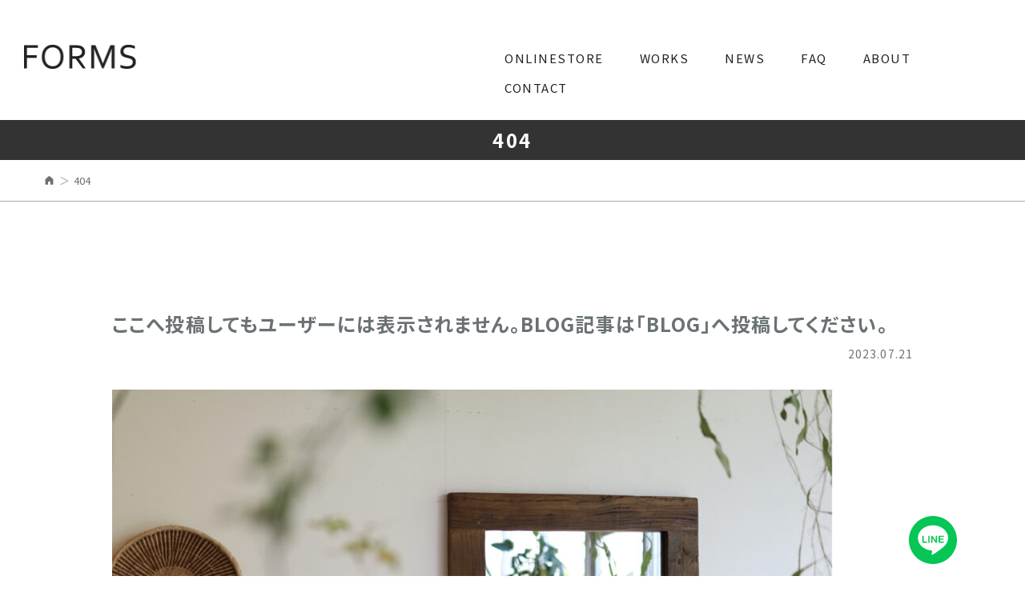

--- FILE ---
content_type: text/html; charset=UTF-8
request_url: https://forms.co.jp/7226.html/img_4429
body_size: 9637
content:
<!DOCTYPE html>
<html lang="ja">
<head prefix="og: http://ogp.me/ns# fb: http://ogp.me/ns/fb# article: http://ogp.me/ns/article#">

    <meta http-equiv="Content-Type" content="text/html; charset=utf-8" />
    <meta http-equiv="X-UA-Compatible" content="IE=edge">
    <meta name="viewport" content="width=device-width,initial-scale=1.0" />

    <title>IMG_4429 | インテリアショップ FORMS(フォルムス) ｜静岡の無垢家具インテリア専門店インテリアショップ　FORMS(フォルムス) ｜静岡の無垢家具インテリア専門店</title>

    <meta name="description" content="静岡の無垢家具専門インテリアショップ「FORMS（フォルムス）」。素材を活かした天然木の無垢テーブルや無垢のソファを取り揃え、あなたのライフスタイルに合わせた家具をご提案します。">
    <meta name="format-detection" content="telephone=no,email=no,address=no">

    <link rel="icon shortcut" sizes="180x180" href="https://forms.co.jp/wp/wp-content/themes/FORMS/assets/images/parts/apple-touch-icon.png">
    <link rel="icon shortcut" type="image/x-icon" href="https://forms.co.jp/wp/wp-content/themes/FORMS/assets/images/parts/favicon.ico" />
    <link rel="alternate" type="application/atom+xml" title="インテリアショップ　FORMS(フォルムス) ｜静岡の無垢家具インテリア専門店 Atom Feed" href="https://forms.co.jp/feed/atom" />
    <link rel="alternate" type="application/rss+xml" title="インテリアショップ　FORMS(フォルムス) ｜静岡の無垢家具インテリア専門店 RSS Feed" href="https://forms.co.jp/feed" />
    <!-- icons -->
    <link href="https://fonts.googleapis.com/icon?family=Material+Icons" rel="stylesheet">

    <!-- CSS -->
    <link rel="stylesheet" href="https://forms.co.jp/wp/wp-content/themes/FORMS/style.css">
    <link href="https://fonts.googleapis.com/css2?family=Noto+Sans+JP:wght@100;300;400;500;700;900&display=swap" rel="stylesheet">
    <link rel="stylesheet" href="https://forms.co.jp/wp/wp-content/themes/FORMS/assets/css/bulma-pickup.css">
    <link rel="stylesheet" href="https://forms.co.jp/wp/wp-content/themes/FORMS/assets/css/common.css">
    <link rel="stylesheet" href="https://forms.co.jp/wp/wp-content/themes/FORMS/assets/css/style.css?250715">
    <link rel="stylesheet" href="https://forms.co.jp/wp/wp-content/themes/FORMS/assets/css/welcart-custom.css">
    
    <link rel="stylesheet" href="https://forms.co.jp/wp/wp-content/themes/FORMS/assets/css/bxslider/bxslider.css">
    <link rel="stylesheet" href="https://forms.co.jp/wp/wp-content/themes/FORMS/assets/css/fotorama/fotorama.css">



<title>IMG_4429 | インテリアショップ FORMS(フォルムス) ｜静岡の無垢家具インテリア専門店</title>
	<style>img:is([sizes="auto" i], [sizes^="auto," i]) { contain-intrinsic-size: 3000px 1500px }</style>
	
		<!-- All in One SEO 4.9.3 - aioseo.com -->
	<meta name="robots" content="max-image-preview:large" />
	<meta name="author" content="FORMS"/>
	<link rel="canonical" href="https://forms.co.jp/7226.html/img_4429" />
	<meta name="generator" content="All in One SEO (AIOSEO) 4.9.3" />
		<meta property="og:locale" content="ja_JP" />
		<meta property="og:site_name" content="インテリアショップ　FORMS(フォルムス) ｜静岡の無垢家具インテリア専門店" />
		<meta property="og:type" content="article" />
		<meta property="og:title" content="IMG_4429 | インテリアショップ FORMS(フォルムス) ｜静岡の無垢家具インテリア専門店" />
		<meta property="og:url" content="https://forms.co.jp/7226.html/img_4429" />
		<meta property="og:image" content="https://forms.co.jp/wp/wp-content/uploads/2020/05/ogp.jpg" />
		<meta property="og:image:secure_url" content="https://forms.co.jp/wp/wp-content/uploads/2020/05/ogp.jpg" />
		<meta property="og:image:width" content="1200" />
		<meta property="og:image:height" content="630" />
		<meta property="article:published_time" content="2023-07-21T08:51:42+00:00" />
		<meta property="article:modified_time" content="2023-07-21T08:51:42+00:00" />
		<meta name="twitter:card" content="summary" />
		<meta name="twitter:title" content="IMG_4429 | インテリアショップ FORMS(フォルムス) ｜静岡の無垢家具インテリア専門店" />
		<meta name="twitter:image" content="https://forms.co.jp/wp/wp-content/uploads/2020/05/ogp.jpg" />
		<script type="application/ld+json" class="aioseo-schema">
			{"@context":"https:\/\/schema.org","@graph":[{"@type":"BreadcrumbList","@id":"https:\/\/forms.co.jp\/7226.html\/img_4429#breadcrumblist","itemListElement":[{"@type":"ListItem","@id":"https:\/\/forms.co.jp#listItem","position":1,"name":"Home","item":"https:\/\/forms.co.jp","nextItem":{"@type":"ListItem","@id":"https:\/\/forms.co.jp\/7226.html\/img_4429#listItem","name":"IMG_4429"}},{"@type":"ListItem","@id":"https:\/\/forms.co.jp\/7226.html\/img_4429#listItem","position":2,"name":"IMG_4429","previousItem":{"@type":"ListItem","@id":"https:\/\/forms.co.jp#listItem","name":"Home"}}]},{"@type":"ItemPage","@id":"https:\/\/forms.co.jp\/7226.html\/img_4429#itempage","url":"https:\/\/forms.co.jp\/7226.html\/img_4429","name":"IMG_4429 | \u30a4\u30f3\u30c6\u30ea\u30a2\u30b7\u30e7\u30c3\u30d7 FORMS(\u30d5\u30a9\u30eb\u30e0\u30b9) \uff5c\u9759\u5ca1\u306e\u7121\u57a2\u5bb6\u5177\u30a4\u30f3\u30c6\u30ea\u30a2\u5c02\u9580\u5e97","inLanguage":"ja","isPartOf":{"@id":"https:\/\/forms.co.jp\/#website"},"breadcrumb":{"@id":"https:\/\/forms.co.jp\/7226.html\/img_4429#breadcrumblist"},"author":{"@id":"https:\/\/forms.co.jp\/author\/formsfs#author"},"creator":{"@id":"https:\/\/forms.co.jp\/author\/formsfs#author"},"datePublished":"2023-07-21T17:51:42+09:00","dateModified":"2023-07-21T17:51:42+09:00"},{"@type":"Organization","@id":"https:\/\/forms.co.jp\/#organization","name":"\u30a4\u30f3\u30c6\u30ea\u30a2\u30b7\u30e7\u30c3\u30d7\u3000FORMS(\u30d5\u30a9\u30eb\u30e0\u30b9) \uff5c\u9759\u5ca1\u306e\u7121\u57a2\u5bb6\u5177\u30a4\u30f3\u30c6\u30ea\u30a2\u5c02\u9580\u5e97","description":"\u9759\u5ca1\u306e\u7121\u57a2\u5bb6\u5177\u5c02\u9580\u30a4\u30f3\u30c6\u30ea\u30a2\u30b7\u30e7\u30c3\u30d7\u300cFORMS\uff08\u30d5\u30a9\u30eb\u30e0\u30b9\uff09\u300d\u3002\u7d20\u6750\u3092\u6d3b\u304b\u3057\u305f\u5929\u7136\u6728\u306e\u7121\u57a2\u30c6\u30fc\u30d6\u30eb\u3084\u7121\u57a2\u306e\u30bd\u30d5\u30a1\u3092\u53d6\u308a\u63c3\u3048\u3001\u3042\u306a\u305f\u306e\u30e9\u30a4\u30d5\u30b9\u30bf\u30a4\u30eb\u306b\u5408\u308f\u305b\u305f\u5bb6\u5177\u3092\u3054\u63d0\u6848\u3057\u307e\u3059\u3002","url":"https:\/\/forms.co.jp\/"},{"@type":"Person","@id":"https:\/\/forms.co.jp\/author\/formsfs#author","url":"https:\/\/forms.co.jp\/author\/formsfs","name":"FORMS","image":{"@type":"ImageObject","@id":"https:\/\/forms.co.jp\/7226.html\/img_4429#authorImage","url":"https:\/\/secure.gravatar.com\/avatar\/149d9608ec1f3c37db2db9a6b51c7dd359941fb186c41f5592a31ee708688057?s=96&d=mm&r=g","width":96,"height":96,"caption":"FORMS"}},{"@type":"WebSite","@id":"https:\/\/forms.co.jp\/#website","url":"https:\/\/forms.co.jp\/","name":"\u30a4\u30f3\u30c6\u30ea\u30a2\u30b7\u30e7\u30c3\u30d7\u3000FORMS(\u30d5\u30a9\u30eb\u30e0\u30b9) \uff5c\u9759\u5ca1\u306e\u7121\u57a2\u5bb6\u5177\u30a4\u30f3\u30c6\u30ea\u30a2\u5c02\u9580\u5e97","description":"\u9759\u5ca1\u306e\u7121\u57a2\u5bb6\u5177\u5c02\u9580\u30a4\u30f3\u30c6\u30ea\u30a2\u30b7\u30e7\u30c3\u30d7\u300cFORMS\uff08\u30d5\u30a9\u30eb\u30e0\u30b9\uff09\u300d\u3002\u7d20\u6750\u3092\u6d3b\u304b\u3057\u305f\u5929\u7136\u6728\u306e\u7121\u57a2\u30c6\u30fc\u30d6\u30eb\u3084\u7121\u57a2\u306e\u30bd\u30d5\u30a1\u3092\u53d6\u308a\u63c3\u3048\u3001\u3042\u306a\u305f\u306e\u30e9\u30a4\u30d5\u30b9\u30bf\u30a4\u30eb\u306b\u5408\u308f\u305b\u305f\u5bb6\u5177\u3092\u3054\u63d0\u6848\u3057\u307e\u3059\u3002","inLanguage":"ja","publisher":{"@id":"https:\/\/forms.co.jp\/#organization"}}]}
		</script>
		<!-- All in One SEO -->

<script type="text/javascript">
/* <![CDATA[ */
window._wpemojiSettings = {"baseUrl":"https:\/\/s.w.org\/images\/core\/emoji\/16.0.1\/72x72\/","ext":".png","svgUrl":"https:\/\/s.w.org\/images\/core\/emoji\/16.0.1\/svg\/","svgExt":".svg","source":{"concatemoji":"https:\/\/forms.co.jp\/wp\/wp-includes\/js\/wp-emoji-release.min.js?ver=6.8.3"}};
/*! This file is auto-generated */
!function(s,n){var o,i,e;function c(e){try{var t={supportTests:e,timestamp:(new Date).valueOf()};sessionStorage.setItem(o,JSON.stringify(t))}catch(e){}}function p(e,t,n){e.clearRect(0,0,e.canvas.width,e.canvas.height),e.fillText(t,0,0);var t=new Uint32Array(e.getImageData(0,0,e.canvas.width,e.canvas.height).data),a=(e.clearRect(0,0,e.canvas.width,e.canvas.height),e.fillText(n,0,0),new Uint32Array(e.getImageData(0,0,e.canvas.width,e.canvas.height).data));return t.every(function(e,t){return e===a[t]})}function u(e,t){e.clearRect(0,0,e.canvas.width,e.canvas.height),e.fillText(t,0,0);for(var n=e.getImageData(16,16,1,1),a=0;a<n.data.length;a++)if(0!==n.data[a])return!1;return!0}function f(e,t,n,a){switch(t){case"flag":return n(e,"\ud83c\udff3\ufe0f\u200d\u26a7\ufe0f","\ud83c\udff3\ufe0f\u200b\u26a7\ufe0f")?!1:!n(e,"\ud83c\udde8\ud83c\uddf6","\ud83c\udde8\u200b\ud83c\uddf6")&&!n(e,"\ud83c\udff4\udb40\udc67\udb40\udc62\udb40\udc65\udb40\udc6e\udb40\udc67\udb40\udc7f","\ud83c\udff4\u200b\udb40\udc67\u200b\udb40\udc62\u200b\udb40\udc65\u200b\udb40\udc6e\u200b\udb40\udc67\u200b\udb40\udc7f");case"emoji":return!a(e,"\ud83e\udedf")}return!1}function g(e,t,n,a){var r="undefined"!=typeof WorkerGlobalScope&&self instanceof WorkerGlobalScope?new OffscreenCanvas(300,150):s.createElement("canvas"),o=r.getContext("2d",{willReadFrequently:!0}),i=(o.textBaseline="top",o.font="600 32px Arial",{});return e.forEach(function(e){i[e]=t(o,e,n,a)}),i}function t(e){var t=s.createElement("script");t.src=e,t.defer=!0,s.head.appendChild(t)}"undefined"!=typeof Promise&&(o="wpEmojiSettingsSupports",i=["flag","emoji"],n.supports={everything:!0,everythingExceptFlag:!0},e=new Promise(function(e){s.addEventListener("DOMContentLoaded",e,{once:!0})}),new Promise(function(t){var n=function(){try{var e=JSON.parse(sessionStorage.getItem(o));if("object"==typeof e&&"number"==typeof e.timestamp&&(new Date).valueOf()<e.timestamp+604800&&"object"==typeof e.supportTests)return e.supportTests}catch(e){}return null}();if(!n){if("undefined"!=typeof Worker&&"undefined"!=typeof OffscreenCanvas&&"undefined"!=typeof URL&&URL.createObjectURL&&"undefined"!=typeof Blob)try{var e="postMessage("+g.toString()+"("+[JSON.stringify(i),f.toString(),p.toString(),u.toString()].join(",")+"));",a=new Blob([e],{type:"text/javascript"}),r=new Worker(URL.createObjectURL(a),{name:"wpTestEmojiSupports"});return void(r.onmessage=function(e){c(n=e.data),r.terminate(),t(n)})}catch(e){}c(n=g(i,f,p,u))}t(n)}).then(function(e){for(var t in e)n.supports[t]=e[t],n.supports.everything=n.supports.everything&&n.supports[t],"flag"!==t&&(n.supports.everythingExceptFlag=n.supports.everythingExceptFlag&&n.supports[t]);n.supports.everythingExceptFlag=n.supports.everythingExceptFlag&&!n.supports.flag,n.DOMReady=!1,n.readyCallback=function(){n.DOMReady=!0}}).then(function(){return e}).then(function(){var e;n.supports.everything||(n.readyCallback(),(e=n.source||{}).concatemoji?t(e.concatemoji):e.wpemoji&&e.twemoji&&(t(e.twemoji),t(e.wpemoji)))}))}((window,document),window._wpemojiSettings);
/* ]]> */
</script>
<style id='wp-emoji-styles-inline-css' type='text/css'>

	img.wp-smiley, img.emoji {
		display: inline !important;
		border: none !important;
		box-shadow: none !important;
		height: 1em !important;
		width: 1em !important;
		margin: 0 0.07em !important;
		vertical-align: -0.1em !important;
		background: none !important;
		padding: 0 !important;
	}
</style>
<link rel='stylesheet' id='wp-block-library-css' href='https://forms.co.jp/wp/wp-includes/css/dist/block-library/style.min.css?ver=6.8.3' type='text/css' media='all' />
<style id='classic-theme-styles-inline-css' type='text/css'>
/*! This file is auto-generated */
.wp-block-button__link{color:#fff;background-color:#32373c;border-radius:9999px;box-shadow:none;text-decoration:none;padding:calc(.667em + 2px) calc(1.333em + 2px);font-size:1.125em}.wp-block-file__button{background:#32373c;color:#fff;text-decoration:none}
</style>
<link rel='stylesheet' id='aioseo/css/src/vue/standalone/blocks/table-of-contents/global.scss-css' href='https://forms.co.jp/wp/wp-content/plugins/all-in-one-seo-pack/dist/Lite/assets/css/table-of-contents/global.e90f6d47.css?ver=4.9.3' type='text/css' media='all' />
<style id='global-styles-inline-css' type='text/css'>
:root{--wp--preset--aspect-ratio--square: 1;--wp--preset--aspect-ratio--4-3: 4/3;--wp--preset--aspect-ratio--3-4: 3/4;--wp--preset--aspect-ratio--3-2: 3/2;--wp--preset--aspect-ratio--2-3: 2/3;--wp--preset--aspect-ratio--16-9: 16/9;--wp--preset--aspect-ratio--9-16: 9/16;--wp--preset--color--black: #000000;--wp--preset--color--cyan-bluish-gray: #abb8c3;--wp--preset--color--white: #ffffff;--wp--preset--color--pale-pink: #f78da7;--wp--preset--color--vivid-red: #cf2e2e;--wp--preset--color--luminous-vivid-orange: #ff6900;--wp--preset--color--luminous-vivid-amber: #fcb900;--wp--preset--color--light-green-cyan: #7bdcb5;--wp--preset--color--vivid-green-cyan: #00d084;--wp--preset--color--pale-cyan-blue: #8ed1fc;--wp--preset--color--vivid-cyan-blue: #0693e3;--wp--preset--color--vivid-purple: #9b51e0;--wp--preset--gradient--vivid-cyan-blue-to-vivid-purple: linear-gradient(135deg,rgba(6,147,227,1) 0%,rgb(155,81,224) 100%);--wp--preset--gradient--light-green-cyan-to-vivid-green-cyan: linear-gradient(135deg,rgb(122,220,180) 0%,rgb(0,208,130) 100%);--wp--preset--gradient--luminous-vivid-amber-to-luminous-vivid-orange: linear-gradient(135deg,rgba(252,185,0,1) 0%,rgba(255,105,0,1) 100%);--wp--preset--gradient--luminous-vivid-orange-to-vivid-red: linear-gradient(135deg,rgba(255,105,0,1) 0%,rgb(207,46,46) 100%);--wp--preset--gradient--very-light-gray-to-cyan-bluish-gray: linear-gradient(135deg,rgb(238,238,238) 0%,rgb(169,184,195) 100%);--wp--preset--gradient--cool-to-warm-spectrum: linear-gradient(135deg,rgb(74,234,220) 0%,rgb(151,120,209) 20%,rgb(207,42,186) 40%,rgb(238,44,130) 60%,rgb(251,105,98) 80%,rgb(254,248,76) 100%);--wp--preset--gradient--blush-light-purple: linear-gradient(135deg,rgb(255,206,236) 0%,rgb(152,150,240) 100%);--wp--preset--gradient--blush-bordeaux: linear-gradient(135deg,rgb(254,205,165) 0%,rgb(254,45,45) 50%,rgb(107,0,62) 100%);--wp--preset--gradient--luminous-dusk: linear-gradient(135deg,rgb(255,203,112) 0%,rgb(199,81,192) 50%,rgb(65,88,208) 100%);--wp--preset--gradient--pale-ocean: linear-gradient(135deg,rgb(255,245,203) 0%,rgb(182,227,212) 50%,rgb(51,167,181) 100%);--wp--preset--gradient--electric-grass: linear-gradient(135deg,rgb(202,248,128) 0%,rgb(113,206,126) 100%);--wp--preset--gradient--midnight: linear-gradient(135deg,rgb(2,3,129) 0%,rgb(40,116,252) 100%);--wp--preset--font-size--small: 13px;--wp--preset--font-size--medium: 20px;--wp--preset--font-size--large: 36px;--wp--preset--font-size--x-large: 42px;--wp--preset--spacing--20: 0.44rem;--wp--preset--spacing--30: 0.67rem;--wp--preset--spacing--40: 1rem;--wp--preset--spacing--50: 1.5rem;--wp--preset--spacing--60: 2.25rem;--wp--preset--spacing--70: 3.38rem;--wp--preset--spacing--80: 5.06rem;--wp--preset--shadow--natural: 6px 6px 9px rgba(0, 0, 0, 0.2);--wp--preset--shadow--deep: 12px 12px 50px rgba(0, 0, 0, 0.4);--wp--preset--shadow--sharp: 6px 6px 0px rgba(0, 0, 0, 0.2);--wp--preset--shadow--outlined: 6px 6px 0px -3px rgba(255, 255, 255, 1), 6px 6px rgba(0, 0, 0, 1);--wp--preset--shadow--crisp: 6px 6px 0px rgba(0, 0, 0, 1);}:where(.is-layout-flex){gap: 0.5em;}:where(.is-layout-grid){gap: 0.5em;}body .is-layout-flex{display: flex;}.is-layout-flex{flex-wrap: wrap;align-items: center;}.is-layout-flex > :is(*, div){margin: 0;}body .is-layout-grid{display: grid;}.is-layout-grid > :is(*, div){margin: 0;}:where(.wp-block-columns.is-layout-flex){gap: 2em;}:where(.wp-block-columns.is-layout-grid){gap: 2em;}:where(.wp-block-post-template.is-layout-flex){gap: 1.25em;}:where(.wp-block-post-template.is-layout-grid){gap: 1.25em;}.has-black-color{color: var(--wp--preset--color--black) !important;}.has-cyan-bluish-gray-color{color: var(--wp--preset--color--cyan-bluish-gray) !important;}.has-white-color{color: var(--wp--preset--color--white) !important;}.has-pale-pink-color{color: var(--wp--preset--color--pale-pink) !important;}.has-vivid-red-color{color: var(--wp--preset--color--vivid-red) !important;}.has-luminous-vivid-orange-color{color: var(--wp--preset--color--luminous-vivid-orange) !important;}.has-luminous-vivid-amber-color{color: var(--wp--preset--color--luminous-vivid-amber) !important;}.has-light-green-cyan-color{color: var(--wp--preset--color--light-green-cyan) !important;}.has-vivid-green-cyan-color{color: var(--wp--preset--color--vivid-green-cyan) !important;}.has-pale-cyan-blue-color{color: var(--wp--preset--color--pale-cyan-blue) !important;}.has-vivid-cyan-blue-color{color: var(--wp--preset--color--vivid-cyan-blue) !important;}.has-vivid-purple-color{color: var(--wp--preset--color--vivid-purple) !important;}.has-black-background-color{background-color: var(--wp--preset--color--black) !important;}.has-cyan-bluish-gray-background-color{background-color: var(--wp--preset--color--cyan-bluish-gray) !important;}.has-white-background-color{background-color: var(--wp--preset--color--white) !important;}.has-pale-pink-background-color{background-color: var(--wp--preset--color--pale-pink) !important;}.has-vivid-red-background-color{background-color: var(--wp--preset--color--vivid-red) !important;}.has-luminous-vivid-orange-background-color{background-color: var(--wp--preset--color--luminous-vivid-orange) !important;}.has-luminous-vivid-amber-background-color{background-color: var(--wp--preset--color--luminous-vivid-amber) !important;}.has-light-green-cyan-background-color{background-color: var(--wp--preset--color--light-green-cyan) !important;}.has-vivid-green-cyan-background-color{background-color: var(--wp--preset--color--vivid-green-cyan) !important;}.has-pale-cyan-blue-background-color{background-color: var(--wp--preset--color--pale-cyan-blue) !important;}.has-vivid-cyan-blue-background-color{background-color: var(--wp--preset--color--vivid-cyan-blue) !important;}.has-vivid-purple-background-color{background-color: var(--wp--preset--color--vivid-purple) !important;}.has-black-border-color{border-color: var(--wp--preset--color--black) !important;}.has-cyan-bluish-gray-border-color{border-color: var(--wp--preset--color--cyan-bluish-gray) !important;}.has-white-border-color{border-color: var(--wp--preset--color--white) !important;}.has-pale-pink-border-color{border-color: var(--wp--preset--color--pale-pink) !important;}.has-vivid-red-border-color{border-color: var(--wp--preset--color--vivid-red) !important;}.has-luminous-vivid-orange-border-color{border-color: var(--wp--preset--color--luminous-vivid-orange) !important;}.has-luminous-vivid-amber-border-color{border-color: var(--wp--preset--color--luminous-vivid-amber) !important;}.has-light-green-cyan-border-color{border-color: var(--wp--preset--color--light-green-cyan) !important;}.has-vivid-green-cyan-border-color{border-color: var(--wp--preset--color--vivid-green-cyan) !important;}.has-pale-cyan-blue-border-color{border-color: var(--wp--preset--color--pale-cyan-blue) !important;}.has-vivid-cyan-blue-border-color{border-color: var(--wp--preset--color--vivid-cyan-blue) !important;}.has-vivid-purple-border-color{border-color: var(--wp--preset--color--vivid-purple) !important;}.has-vivid-cyan-blue-to-vivid-purple-gradient-background{background: var(--wp--preset--gradient--vivid-cyan-blue-to-vivid-purple) !important;}.has-light-green-cyan-to-vivid-green-cyan-gradient-background{background: var(--wp--preset--gradient--light-green-cyan-to-vivid-green-cyan) !important;}.has-luminous-vivid-amber-to-luminous-vivid-orange-gradient-background{background: var(--wp--preset--gradient--luminous-vivid-amber-to-luminous-vivid-orange) !important;}.has-luminous-vivid-orange-to-vivid-red-gradient-background{background: var(--wp--preset--gradient--luminous-vivid-orange-to-vivid-red) !important;}.has-very-light-gray-to-cyan-bluish-gray-gradient-background{background: var(--wp--preset--gradient--very-light-gray-to-cyan-bluish-gray) !important;}.has-cool-to-warm-spectrum-gradient-background{background: var(--wp--preset--gradient--cool-to-warm-spectrum) !important;}.has-blush-light-purple-gradient-background{background: var(--wp--preset--gradient--blush-light-purple) !important;}.has-blush-bordeaux-gradient-background{background: var(--wp--preset--gradient--blush-bordeaux) !important;}.has-luminous-dusk-gradient-background{background: var(--wp--preset--gradient--luminous-dusk) !important;}.has-pale-ocean-gradient-background{background: var(--wp--preset--gradient--pale-ocean) !important;}.has-electric-grass-gradient-background{background: var(--wp--preset--gradient--electric-grass) !important;}.has-midnight-gradient-background{background: var(--wp--preset--gradient--midnight) !important;}.has-small-font-size{font-size: var(--wp--preset--font-size--small) !important;}.has-medium-font-size{font-size: var(--wp--preset--font-size--medium) !important;}.has-large-font-size{font-size: var(--wp--preset--font-size--large) !important;}.has-x-large-font-size{font-size: var(--wp--preset--font-size--x-large) !important;}
:where(.wp-block-post-template.is-layout-flex){gap: 1.25em;}:where(.wp-block-post-template.is-layout-grid){gap: 1.25em;}
:where(.wp-block-columns.is-layout-flex){gap: 2em;}:where(.wp-block-columns.is-layout-grid){gap: 2em;}
:root :where(.wp-block-pullquote){font-size: 1.5em;line-height: 1.6;}
</style>
<link rel='stylesheet' id='contact-form-7-css' href='https://forms.co.jp/wp/wp-content/plugins/contact-form-7/includes/css/styles.css?ver=6.1.4' type='text/css' media='all' />
<link rel='stylesheet' id='usces_default_css-css' href='http://forms.co.jp/wp/wp-content/plugins/usc-e-shop/css/usces_default.css?ver=2.11.26.2512161' type='text/css' media='all' />
<link rel='stylesheet' id='dashicons-css' href='https://forms.co.jp/wp/wp-includes/css/dashicons.min.css?ver=6.8.3' type='text/css' media='all' />
<link rel='stylesheet' id='usces_cart_css-css' href='http://forms.co.jp/wp/wp-content/plugins/usc-e-shop/css/usces_cart.css?ver=2.11.26.2512161' type='text/css' media='all' />
<script type="text/javascript" src="https://forms.co.jp/wp/wp-includes/js/jquery/jquery.min.js?ver=3.7.1" id="jquery-core-js"></script>
<script type="text/javascript" src="https://forms.co.jp/wp/wp-includes/js/jquery/jquery-migrate.min.js?ver=3.4.1" id="jquery-migrate-js"></script>
<link rel="https://api.w.org/" href="https://forms.co.jp/wp-json/" /><link rel="alternate" title="JSON" type="application/json" href="https://forms.co.jp/wp-json/wp/v2/media/7233" /><link rel='shortlink' href='https://forms.co.jp/?p=7233' />
<link rel="alternate" title="oEmbed (JSON)" type="application/json+oembed" href="https://forms.co.jp/wp-json/oembed/1.0/embed?url=https%3A%2F%2Fforms.co.jp%2F7226.html%2Fimg_4429" />
<link rel="alternate" title="oEmbed (XML)" type="text/xml+oembed" href="https://forms.co.jp/wp-json/oembed/1.0/embed?url=https%3A%2F%2Fforms.co.jp%2F7226.html%2Fimg_4429&#038;format=xml" />

<!-- FORMS用 -->
<!-- Global site tag (gtag.js) - Google Analytics -->
<script async src="https://www.googletagmanager.com/gtag/js?id=UA-37186346-5"></script>
<script>
  window.dataLayer = window.dataLayer || [];
  function gtag(){dataLayer.push(arguments);}
  gtag('js', new Date());
  gtag('config', 'UA-37186346-5');
  gtag('config', 'AW-987409751');
</script>

<!-- Global site tag (gtag.js) - Google Ads: 987409751 --> <script async src="https://www.googletagmanager.com/gtag/js?id=AW-987409751"></script>
<script> window.dataLayer = window.dataLayer || []; function gtag(){dataLayer.push(arguments);} gtag('js', new Date()); gtag('config', 'AW-987409751'); </script>

</head>
<body>
<div class="intro">
    <div id="site_loader_animation" class="c-load"></div>
</div>
<div class="wrapper" id="TOP">

    <header>
        <div class="header-wrap">
            <div class="navigation-wrap">
                <div class="sp-navigation">
                    <h1 class="logo"><a href="https://forms.co.jp"><img src="https://forms.co.jp/wp/wp-content/themes/FORMS/assets/images/parts/logo.png" alt="インテリアショップ　FORMS(フォルムス) ｜静岡の無垢家具インテリア専門店"/></a></h1>
                </div>
                <div class="gnav">
                    <div class="nav-toggle">
                        <div><span></span><span></span><span></span></div>
                        <p class="menu"><img src="https://forms.co.jp/wp/wp-content/themes/FORMS/assets/images/parts/menu.png" alt="menu"/></p>
                        <p class="close"><img src="https://forms.co.jp/wp/wp-content/themes/FORMS/assets/images/parts/close.png" alt="close"/></p>
                    </div>
                </div>
                <div class="pc-nav">
                    <nav class="navigation">
                        <ul class="main-nav">
                            <li><a href="https://forms.co.jp/category/item/">ONLINESTORE</a></li>
                            <li><a href="https://forms.co.jp/works">WORKS</a></li>
                            <li><a href="https://forms.co.jp/blog">NEWS</a></li>
                            <li><a href="https://forms.co.jp/faq.html">FAQ</a></li>
                            <li><a href="https://forms.co.jp/about.html">ABOUT</a></li>
                            <li><a href="https://forms.co.jp/contact.html">CONTACT</a></li>
                        </ul>
                    </nav>
                </div>
                <div class="gnav-content">
                    <h1 class="gnav-logo"><a href="https://forms.co.jp"><img src="https://forms.co.jp/wp/wp-content/themes/FORMS/assets/images/parts/logo-w.png" alt="インテリアショップ　FORMS(フォルムス) ｜静岡の無垢家具インテリア専門店"/></a></h1>
                    <nav class="navigation">
                        <ul class="main-nav">
                            <li><a href="https://forms.co.jp/category/item/">ONLINESTORE</a></li>
                            <li><a href="https://forms.co.jp/works">WORKS</a></li>
                            <li><a href="https://forms.co.jp/blog">NEWS</a></li>
                            <li><a href="https://forms.co.jp/faq.html">FAQ</a></li>
                            <li><a href="https://forms.co.jp/about.html">ABOUT</a></li>
                            <li><a href="https://forms.co.jp/contact.html">CONTACT</a></li>
                        </ul>
                        <p class="nav-add">インテリアショップ　FORMS（フォルムス）<br>
                        〒427-0042<br>
                        静岡県島田市中央町15-5（島田郵便局 本局前）<br>
                        TEL:0547-33-5880 / FAX:0547-33-5881</p>
                        <div class="nav-sns-wrap">
                            <ul class="footer-sns">
                                <li><a href="https://www.facebook.com/forms5880/" target="_blank"><img src="https://forms.co.jp/wp/wp-content/themes/FORMS/assets/images/icons/icon-facebook-w.svg" alt="facebook"/></a></li>
                                <li><a href="https://www.instagram.com/formsgram/" target="_blank"><img src="https://forms.co.jp/wp/wp-content/themes/FORMS/assets/images/icons/icon-instagram-w.svg" alt="instagram"/></a></li>
                                <li><a href="https://page.line.me/tiu9960t?openQrModal=true" target="_blank"><img src="https://forms.co.jp/wp/wp-content/themes/FORMS/assets/images/icons/icon-line-w.svg" alt="LINE"/></a></li>
                            </ul>
                        </div>
                    </nav>
                </div>
            </div>
        </div>
    </header><!-- 実際には表示されないページ -->
    <div class="page-header single">
        <div class="page-title"><h1 class="f24">404</h1></div>
    </div>
    
    <div class="bread-crumb">
        <div class="outer">
            <div class="wrap wrap-1400">
                <ul class="bread-crumb-nav">
                    <li><a href="https://forms.co.jp"><span class="condense-bread">A</span></a></li>
                    <li>404</li>
                </ul>
            </div>
        </div>
    </div>

    <article>

        <section class="section">
            <div class="outer-img">
                <div class="wrap wrap-1000 post-head">
                                                            <h1>ここへ投稿してもユーザーには表示されません。BLOG記事は「BLOG」へ投稿してください。</h1>
                    <p>2023.07.21</p>
                </div>
                <div class="wrap wrap-1000 post-contents">
                    <p class="attachment"><a href='https://forms.co.jp/wp/wp-content/uploads/2023/07/IMG_4429.jpg'><img fetchpriority="high" decoding="async" width="900" height="609" src="https://forms.co.jp/wp/wp-content/uploads/2023/07/IMG_4429-900x609.jpg" class="attachment-medium size-medium" alt="" srcset="https://forms.co.jp/wp/wp-content/uploads/2023/07/IMG_4429-900x609.jpg 900w, https://forms.co.jp/wp/wp-content/uploads/2023/07/IMG_4429-768x520.jpg 768w, https://forms.co.jp/wp/wp-content/uploads/2023/07/IMG_4429.jpg 1033w" sizes="(max-width: 900px) 100vw, 900px" /></a></p>
                </div>
                                            </div>
        </section>

    </article>

    <footer>
        <div class="outer">
            <nav class="footer-menu">
                <ul>
                    <li><a href="https://forms.co.jp/category/item/">ONLINESTORE</a></li>
                    <li><a href="https://forms.co.jp/works">WORKS</a></li>
                    <li><a href="https://forms.co.jp/blog">NEWS</a></li>
                    <li><a href="https://forms.co.jp/faq.html">FAQ</a></li>
                    <li><a href="https://forms.co.jp/about.html">ABOUT</a></li>
                    <li><a href="https://forms.co.jp/contact.html">CONTACT</a></li>
                    <li><a href="https://forms.co.jp/contact.html#a1">PRIVACY POLICY</a></li>
                    <li><a href="https://forms.co.jp/guide.html">SHOPPING GUIDE</a></li>
                </ul>
            </nav>
            <div class="section-m">
                <div class="wrap wrap-1200">

                    <p class="footer-logo"><a href="https://forms.co.jp"><img src="https://forms.co.jp/wp/wp-content/themes/FORMS/assets/images/parts/logo.png" alt="インテリアショップ　FORMS(フォルムス) ｜静岡の無垢家具インテリア専門店"/></a></p>
                    <p class="pb-2em">インテリアショップ FORMS（フォルムス）<br>
                    〒427-0042 <br class="sp-on">静岡県島田市中央町15-5（島田郵便局 本局前）<br>
                    TEL:0547-33-5880 / FAX:0547-33-5881</p>
                    <div class="footer-sns-wrap">
                        <ul class="footer-sns">
                            <li><a href="https://www.facebook.com/forms5880/" target="_blank"><img src="https://forms.co.jp/wp/wp-content/themes/FORMS/assets/images/icons/icon-facebook.svg" alt="facebook"/></a></li>
                            <li><a href="https://www.instagram.com/formsgram/" target="_blank"><img src="https://forms.co.jp/wp/wp-content/themes/FORMS/assets/images/icons/icon-instagram.svg" alt="instagram"/></a></li>
                            <li><a href="https://page.line.me/tiu9960t?openQrModal=true" target="_blank"><img src="https://forms.co.jp/wp/wp-content/themes/FORMS/assets/images/icons/icon-line.svg" alt="LINE"/></a></li>
                        </ul>
                    </div>
                    
                </div>
            </div>
        </div>
        <p class="copyright">©2020.FORMS</p>
        
    </footer>

</div>
<div id="totop"><a href="#TOP" class="totop"></a></div>
<div class="fixed-line"><a href="https://page.line.me/tiu9960t?openQrModal=true" target="_blank"><img src="https://forms.co.jp/wp/wp-content/themes/FORMS/assets/images/icons/icon-line-green.svg" alt="LINE"/></a></div>
    <!-- JS -->
    <script type="text/javascript" src="https://forms.co.jp/wp/wp-content/themes/FORMS/assets/js/jquery-1.11.0.min.js"></script>
    <script type="text/javascript" src="https://forms.co.jp/wp/wp-content/themes/FORMS/assets/js/jquery-migrate-1.2.1.min.js"></script>
    <script type="text/javascript" src="https://forms.co.jp/wp/wp-content/themes/FORMS/assets/js/common.js"></script>
    
    <script src="https://forms.co.jp/wp/wp-content/themes/FORMS/assets/js/fotorama/fotorama.js"></script>

    <script src="https://forms.co.jp/wp/wp-content/themes/FORMS/assets/js/bxslider/jquery.bxslider.min.js"></script>
    <script>
      $(function() {
        var $slider = $('.slider');
        var activeClass = 'active-slide';
        $slider.bxSlider({
          auto: true,
          mode: 'fade',
          pause: 5000,
          onSliderLoad: function() {
            $slider.children('li').eq(1).addClass(activeClass);
          },
          onSlideAfter: function($slideElement, oldIndex, newIndex) {
            $slider.children('li').removeClass(activeClass).eq(newIndex + 1).addClass(activeClass);
          }
        });
      });
    </script>

    <!-- chat -->
    <!-- Start of HubSpot Embed Code -->
    <script type="text/javascript" id="hs-script-loader" async defer src="//js.hs-scripts.com/7919737.js"></script>
    <!-- End of HubSpot Embed Code -->


    <script>if(navigator.userAgent.match(/MSIE 10/i) || navigator.userAgent.match(/Trident\/7\./) || navigator.userAgent.match(/Edge\/12\./)) { $('body').on("mousewheel", function () { event.preventDefault(); var wd = event.wheelDelta; var csp = window.pageYOffset; window.scrollTo(0, csp - wd); }); }</script>

<script type="speculationrules">
{"prefetch":[{"source":"document","where":{"and":[{"href_matches":"\/*"},{"not":{"href_matches":["\/wp\/wp-*.php","\/wp\/wp-admin\/*","\/wp\/wp-content\/uploads\/*","\/wp\/wp-content\/*","\/wp\/wp-content\/plugins\/*","\/wp\/wp-content\/themes\/FORMS\/*","\/*\\?(.+)"]}},{"not":{"selector_matches":"a[rel~=\"nofollow\"]"}},{"not":{"selector_matches":".no-prefetch, .no-prefetch a"}}]},"eagerness":"conservative"}]}
</script>
	<script type='text/javascript'>
		uscesL10n = {
			
			'ajaxurl': "https://forms.co.jp/wp/wp-admin/admin-ajax.php",
			'loaderurl': "https://forms.co.jp/wp/wp-content/plugins/usc-e-shop/images/loading.gif",
			'post_id': "7233",
			'cart_number': "5",
			'is_cart_row': false,
			'opt_esse': new Array(  ),
			'opt_means': new Array(  ),
			'mes_opts': new Array(  ),
			'key_opts': new Array(  ),
			'previous_url': "https://forms.co.jp",
			'itemRestriction': "",
			'itemOrderAcceptable': "0",
			'uscespage': "",
			'uscesid': "MDU3M2I1NmY5OTJlMjFiNTkxODk5MWMxNGQwNzViMDI3MzYwNmE5OTU5MmUxNTNhX2FjdGluZ18wX0E%3D",
			'wc_nonce': "010a60404c"
		}
	</script>
	<script type='text/javascript' src='http://forms.co.jp/wp/wp-content/plugins/usc-e-shop/js/usces_cart.js'></script>
			<!-- Welcart version : v2.11.26.2512161 -->
<script type="text/javascript" src="https://forms.co.jp/wp/wp-includes/js/dist/hooks.min.js?ver=4d63a3d491d11ffd8ac6" id="wp-hooks-js"></script>
<script type="text/javascript" src="https://forms.co.jp/wp/wp-includes/js/dist/i18n.min.js?ver=5e580eb46a90c2b997e6" id="wp-i18n-js"></script>
<script type="text/javascript" id="wp-i18n-js-after">
/* <![CDATA[ */
wp.i18n.setLocaleData( { 'text direction\u0004ltr': [ 'ltr' ] } );
/* ]]> */
</script>
<script type="text/javascript" src="https://forms.co.jp/wp/wp-content/plugins/contact-form-7/includes/swv/js/index.js?ver=6.1.4" id="swv-js"></script>
<script type="text/javascript" id="contact-form-7-js-translations">
/* <![CDATA[ */
( function( domain, translations ) {
	var localeData = translations.locale_data[ domain ] || translations.locale_data.messages;
	localeData[""].domain = domain;
	wp.i18n.setLocaleData( localeData, domain );
} )( "contact-form-7", {"translation-revision-date":"2025-11-30 08:12:23+0000","generator":"GlotPress\/4.0.3","domain":"messages","locale_data":{"messages":{"":{"domain":"messages","plural-forms":"nplurals=1; plural=0;","lang":"ja_JP"},"This contact form is placed in the wrong place.":["\u3053\u306e\u30b3\u30f3\u30bf\u30af\u30c8\u30d5\u30a9\u30fc\u30e0\u306f\u9593\u9055\u3063\u305f\u4f4d\u7f6e\u306b\u7f6e\u304b\u308c\u3066\u3044\u307e\u3059\u3002"],"Error:":["\u30a8\u30e9\u30fc:"]}},"comment":{"reference":"includes\/js\/index.js"}} );
/* ]]> */
</script>
<script type="text/javascript" id="contact-form-7-js-before">
/* <![CDATA[ */
var wpcf7 = {
    "api": {
        "root": "https:\/\/forms.co.jp\/wp-json\/",
        "namespace": "contact-form-7\/v1"
    }
};
/* ]]> */
</script>
<script type="text/javascript" src="https://forms.co.jp/wp/wp-content/plugins/contact-form-7/includes/js/index.js?ver=6.1.4" id="contact-form-7-js"></script>
<script type="text/javascript" src="https://www.google.com/recaptcha/api.js?render=6LcB0PsqAAAAAEeYzJIds2IPNBbA45ypnnBPPP1u&amp;ver=3.0" id="google-recaptcha-js"></script>
<script type="text/javascript" src="https://forms.co.jp/wp/wp-includes/js/dist/vendor/wp-polyfill.min.js?ver=3.15.0" id="wp-polyfill-js"></script>
<script type="text/javascript" id="wpcf7-recaptcha-js-before">
/* <![CDATA[ */
var wpcf7_recaptcha = {
    "sitekey": "6LcB0PsqAAAAAEeYzJIds2IPNBbA45ypnnBPPP1u",
    "actions": {
        "homepage": "homepage",
        "contactform": "contactform"
    }
};
/* ]]> */
</script>
<script type="text/javascript" src="https://forms.co.jp/wp/wp-content/plugins/contact-form-7/modules/recaptcha/index.js?ver=6.1.4" id="wpcf7-recaptcha-js"></script>
</body>
</html>

--- FILE ---
content_type: text/html; charset=utf-8
request_url: https://www.google.com/recaptcha/api2/anchor?ar=1&k=6LcB0PsqAAAAAEeYzJIds2IPNBbA45ypnnBPPP1u&co=aHR0cHM6Ly9mb3Jtcy5jby5qcDo0NDM.&hl=en&v=PoyoqOPhxBO7pBk68S4YbpHZ&size=invisible&anchor-ms=20000&execute-ms=30000&cb=ulm39h21712x
body_size: 48735
content:
<!DOCTYPE HTML><html dir="ltr" lang="en"><head><meta http-equiv="Content-Type" content="text/html; charset=UTF-8">
<meta http-equiv="X-UA-Compatible" content="IE=edge">
<title>reCAPTCHA</title>
<style type="text/css">
/* cyrillic-ext */
@font-face {
  font-family: 'Roboto';
  font-style: normal;
  font-weight: 400;
  font-stretch: 100%;
  src: url(//fonts.gstatic.com/s/roboto/v48/KFO7CnqEu92Fr1ME7kSn66aGLdTylUAMa3GUBHMdazTgWw.woff2) format('woff2');
  unicode-range: U+0460-052F, U+1C80-1C8A, U+20B4, U+2DE0-2DFF, U+A640-A69F, U+FE2E-FE2F;
}
/* cyrillic */
@font-face {
  font-family: 'Roboto';
  font-style: normal;
  font-weight: 400;
  font-stretch: 100%;
  src: url(//fonts.gstatic.com/s/roboto/v48/KFO7CnqEu92Fr1ME7kSn66aGLdTylUAMa3iUBHMdazTgWw.woff2) format('woff2');
  unicode-range: U+0301, U+0400-045F, U+0490-0491, U+04B0-04B1, U+2116;
}
/* greek-ext */
@font-face {
  font-family: 'Roboto';
  font-style: normal;
  font-weight: 400;
  font-stretch: 100%;
  src: url(//fonts.gstatic.com/s/roboto/v48/KFO7CnqEu92Fr1ME7kSn66aGLdTylUAMa3CUBHMdazTgWw.woff2) format('woff2');
  unicode-range: U+1F00-1FFF;
}
/* greek */
@font-face {
  font-family: 'Roboto';
  font-style: normal;
  font-weight: 400;
  font-stretch: 100%;
  src: url(//fonts.gstatic.com/s/roboto/v48/KFO7CnqEu92Fr1ME7kSn66aGLdTylUAMa3-UBHMdazTgWw.woff2) format('woff2');
  unicode-range: U+0370-0377, U+037A-037F, U+0384-038A, U+038C, U+038E-03A1, U+03A3-03FF;
}
/* math */
@font-face {
  font-family: 'Roboto';
  font-style: normal;
  font-weight: 400;
  font-stretch: 100%;
  src: url(//fonts.gstatic.com/s/roboto/v48/KFO7CnqEu92Fr1ME7kSn66aGLdTylUAMawCUBHMdazTgWw.woff2) format('woff2');
  unicode-range: U+0302-0303, U+0305, U+0307-0308, U+0310, U+0312, U+0315, U+031A, U+0326-0327, U+032C, U+032F-0330, U+0332-0333, U+0338, U+033A, U+0346, U+034D, U+0391-03A1, U+03A3-03A9, U+03B1-03C9, U+03D1, U+03D5-03D6, U+03F0-03F1, U+03F4-03F5, U+2016-2017, U+2034-2038, U+203C, U+2040, U+2043, U+2047, U+2050, U+2057, U+205F, U+2070-2071, U+2074-208E, U+2090-209C, U+20D0-20DC, U+20E1, U+20E5-20EF, U+2100-2112, U+2114-2115, U+2117-2121, U+2123-214F, U+2190, U+2192, U+2194-21AE, U+21B0-21E5, U+21F1-21F2, U+21F4-2211, U+2213-2214, U+2216-22FF, U+2308-230B, U+2310, U+2319, U+231C-2321, U+2336-237A, U+237C, U+2395, U+239B-23B7, U+23D0, U+23DC-23E1, U+2474-2475, U+25AF, U+25B3, U+25B7, U+25BD, U+25C1, U+25CA, U+25CC, U+25FB, U+266D-266F, U+27C0-27FF, U+2900-2AFF, U+2B0E-2B11, U+2B30-2B4C, U+2BFE, U+3030, U+FF5B, U+FF5D, U+1D400-1D7FF, U+1EE00-1EEFF;
}
/* symbols */
@font-face {
  font-family: 'Roboto';
  font-style: normal;
  font-weight: 400;
  font-stretch: 100%;
  src: url(//fonts.gstatic.com/s/roboto/v48/KFO7CnqEu92Fr1ME7kSn66aGLdTylUAMaxKUBHMdazTgWw.woff2) format('woff2');
  unicode-range: U+0001-000C, U+000E-001F, U+007F-009F, U+20DD-20E0, U+20E2-20E4, U+2150-218F, U+2190, U+2192, U+2194-2199, U+21AF, U+21E6-21F0, U+21F3, U+2218-2219, U+2299, U+22C4-22C6, U+2300-243F, U+2440-244A, U+2460-24FF, U+25A0-27BF, U+2800-28FF, U+2921-2922, U+2981, U+29BF, U+29EB, U+2B00-2BFF, U+4DC0-4DFF, U+FFF9-FFFB, U+10140-1018E, U+10190-1019C, U+101A0, U+101D0-101FD, U+102E0-102FB, U+10E60-10E7E, U+1D2C0-1D2D3, U+1D2E0-1D37F, U+1F000-1F0FF, U+1F100-1F1AD, U+1F1E6-1F1FF, U+1F30D-1F30F, U+1F315, U+1F31C, U+1F31E, U+1F320-1F32C, U+1F336, U+1F378, U+1F37D, U+1F382, U+1F393-1F39F, U+1F3A7-1F3A8, U+1F3AC-1F3AF, U+1F3C2, U+1F3C4-1F3C6, U+1F3CA-1F3CE, U+1F3D4-1F3E0, U+1F3ED, U+1F3F1-1F3F3, U+1F3F5-1F3F7, U+1F408, U+1F415, U+1F41F, U+1F426, U+1F43F, U+1F441-1F442, U+1F444, U+1F446-1F449, U+1F44C-1F44E, U+1F453, U+1F46A, U+1F47D, U+1F4A3, U+1F4B0, U+1F4B3, U+1F4B9, U+1F4BB, U+1F4BF, U+1F4C8-1F4CB, U+1F4D6, U+1F4DA, U+1F4DF, U+1F4E3-1F4E6, U+1F4EA-1F4ED, U+1F4F7, U+1F4F9-1F4FB, U+1F4FD-1F4FE, U+1F503, U+1F507-1F50B, U+1F50D, U+1F512-1F513, U+1F53E-1F54A, U+1F54F-1F5FA, U+1F610, U+1F650-1F67F, U+1F687, U+1F68D, U+1F691, U+1F694, U+1F698, U+1F6AD, U+1F6B2, U+1F6B9-1F6BA, U+1F6BC, U+1F6C6-1F6CF, U+1F6D3-1F6D7, U+1F6E0-1F6EA, U+1F6F0-1F6F3, U+1F6F7-1F6FC, U+1F700-1F7FF, U+1F800-1F80B, U+1F810-1F847, U+1F850-1F859, U+1F860-1F887, U+1F890-1F8AD, U+1F8B0-1F8BB, U+1F8C0-1F8C1, U+1F900-1F90B, U+1F93B, U+1F946, U+1F984, U+1F996, U+1F9E9, U+1FA00-1FA6F, U+1FA70-1FA7C, U+1FA80-1FA89, U+1FA8F-1FAC6, U+1FACE-1FADC, U+1FADF-1FAE9, U+1FAF0-1FAF8, U+1FB00-1FBFF;
}
/* vietnamese */
@font-face {
  font-family: 'Roboto';
  font-style: normal;
  font-weight: 400;
  font-stretch: 100%;
  src: url(//fonts.gstatic.com/s/roboto/v48/KFO7CnqEu92Fr1ME7kSn66aGLdTylUAMa3OUBHMdazTgWw.woff2) format('woff2');
  unicode-range: U+0102-0103, U+0110-0111, U+0128-0129, U+0168-0169, U+01A0-01A1, U+01AF-01B0, U+0300-0301, U+0303-0304, U+0308-0309, U+0323, U+0329, U+1EA0-1EF9, U+20AB;
}
/* latin-ext */
@font-face {
  font-family: 'Roboto';
  font-style: normal;
  font-weight: 400;
  font-stretch: 100%;
  src: url(//fonts.gstatic.com/s/roboto/v48/KFO7CnqEu92Fr1ME7kSn66aGLdTylUAMa3KUBHMdazTgWw.woff2) format('woff2');
  unicode-range: U+0100-02BA, U+02BD-02C5, U+02C7-02CC, U+02CE-02D7, U+02DD-02FF, U+0304, U+0308, U+0329, U+1D00-1DBF, U+1E00-1E9F, U+1EF2-1EFF, U+2020, U+20A0-20AB, U+20AD-20C0, U+2113, U+2C60-2C7F, U+A720-A7FF;
}
/* latin */
@font-face {
  font-family: 'Roboto';
  font-style: normal;
  font-weight: 400;
  font-stretch: 100%;
  src: url(//fonts.gstatic.com/s/roboto/v48/KFO7CnqEu92Fr1ME7kSn66aGLdTylUAMa3yUBHMdazQ.woff2) format('woff2');
  unicode-range: U+0000-00FF, U+0131, U+0152-0153, U+02BB-02BC, U+02C6, U+02DA, U+02DC, U+0304, U+0308, U+0329, U+2000-206F, U+20AC, U+2122, U+2191, U+2193, U+2212, U+2215, U+FEFF, U+FFFD;
}
/* cyrillic-ext */
@font-face {
  font-family: 'Roboto';
  font-style: normal;
  font-weight: 500;
  font-stretch: 100%;
  src: url(//fonts.gstatic.com/s/roboto/v48/KFO7CnqEu92Fr1ME7kSn66aGLdTylUAMa3GUBHMdazTgWw.woff2) format('woff2');
  unicode-range: U+0460-052F, U+1C80-1C8A, U+20B4, U+2DE0-2DFF, U+A640-A69F, U+FE2E-FE2F;
}
/* cyrillic */
@font-face {
  font-family: 'Roboto';
  font-style: normal;
  font-weight: 500;
  font-stretch: 100%;
  src: url(//fonts.gstatic.com/s/roboto/v48/KFO7CnqEu92Fr1ME7kSn66aGLdTylUAMa3iUBHMdazTgWw.woff2) format('woff2');
  unicode-range: U+0301, U+0400-045F, U+0490-0491, U+04B0-04B1, U+2116;
}
/* greek-ext */
@font-face {
  font-family: 'Roboto';
  font-style: normal;
  font-weight: 500;
  font-stretch: 100%;
  src: url(//fonts.gstatic.com/s/roboto/v48/KFO7CnqEu92Fr1ME7kSn66aGLdTylUAMa3CUBHMdazTgWw.woff2) format('woff2');
  unicode-range: U+1F00-1FFF;
}
/* greek */
@font-face {
  font-family: 'Roboto';
  font-style: normal;
  font-weight: 500;
  font-stretch: 100%;
  src: url(//fonts.gstatic.com/s/roboto/v48/KFO7CnqEu92Fr1ME7kSn66aGLdTylUAMa3-UBHMdazTgWw.woff2) format('woff2');
  unicode-range: U+0370-0377, U+037A-037F, U+0384-038A, U+038C, U+038E-03A1, U+03A3-03FF;
}
/* math */
@font-face {
  font-family: 'Roboto';
  font-style: normal;
  font-weight: 500;
  font-stretch: 100%;
  src: url(//fonts.gstatic.com/s/roboto/v48/KFO7CnqEu92Fr1ME7kSn66aGLdTylUAMawCUBHMdazTgWw.woff2) format('woff2');
  unicode-range: U+0302-0303, U+0305, U+0307-0308, U+0310, U+0312, U+0315, U+031A, U+0326-0327, U+032C, U+032F-0330, U+0332-0333, U+0338, U+033A, U+0346, U+034D, U+0391-03A1, U+03A3-03A9, U+03B1-03C9, U+03D1, U+03D5-03D6, U+03F0-03F1, U+03F4-03F5, U+2016-2017, U+2034-2038, U+203C, U+2040, U+2043, U+2047, U+2050, U+2057, U+205F, U+2070-2071, U+2074-208E, U+2090-209C, U+20D0-20DC, U+20E1, U+20E5-20EF, U+2100-2112, U+2114-2115, U+2117-2121, U+2123-214F, U+2190, U+2192, U+2194-21AE, U+21B0-21E5, U+21F1-21F2, U+21F4-2211, U+2213-2214, U+2216-22FF, U+2308-230B, U+2310, U+2319, U+231C-2321, U+2336-237A, U+237C, U+2395, U+239B-23B7, U+23D0, U+23DC-23E1, U+2474-2475, U+25AF, U+25B3, U+25B7, U+25BD, U+25C1, U+25CA, U+25CC, U+25FB, U+266D-266F, U+27C0-27FF, U+2900-2AFF, U+2B0E-2B11, U+2B30-2B4C, U+2BFE, U+3030, U+FF5B, U+FF5D, U+1D400-1D7FF, U+1EE00-1EEFF;
}
/* symbols */
@font-face {
  font-family: 'Roboto';
  font-style: normal;
  font-weight: 500;
  font-stretch: 100%;
  src: url(//fonts.gstatic.com/s/roboto/v48/KFO7CnqEu92Fr1ME7kSn66aGLdTylUAMaxKUBHMdazTgWw.woff2) format('woff2');
  unicode-range: U+0001-000C, U+000E-001F, U+007F-009F, U+20DD-20E0, U+20E2-20E4, U+2150-218F, U+2190, U+2192, U+2194-2199, U+21AF, U+21E6-21F0, U+21F3, U+2218-2219, U+2299, U+22C4-22C6, U+2300-243F, U+2440-244A, U+2460-24FF, U+25A0-27BF, U+2800-28FF, U+2921-2922, U+2981, U+29BF, U+29EB, U+2B00-2BFF, U+4DC0-4DFF, U+FFF9-FFFB, U+10140-1018E, U+10190-1019C, U+101A0, U+101D0-101FD, U+102E0-102FB, U+10E60-10E7E, U+1D2C0-1D2D3, U+1D2E0-1D37F, U+1F000-1F0FF, U+1F100-1F1AD, U+1F1E6-1F1FF, U+1F30D-1F30F, U+1F315, U+1F31C, U+1F31E, U+1F320-1F32C, U+1F336, U+1F378, U+1F37D, U+1F382, U+1F393-1F39F, U+1F3A7-1F3A8, U+1F3AC-1F3AF, U+1F3C2, U+1F3C4-1F3C6, U+1F3CA-1F3CE, U+1F3D4-1F3E0, U+1F3ED, U+1F3F1-1F3F3, U+1F3F5-1F3F7, U+1F408, U+1F415, U+1F41F, U+1F426, U+1F43F, U+1F441-1F442, U+1F444, U+1F446-1F449, U+1F44C-1F44E, U+1F453, U+1F46A, U+1F47D, U+1F4A3, U+1F4B0, U+1F4B3, U+1F4B9, U+1F4BB, U+1F4BF, U+1F4C8-1F4CB, U+1F4D6, U+1F4DA, U+1F4DF, U+1F4E3-1F4E6, U+1F4EA-1F4ED, U+1F4F7, U+1F4F9-1F4FB, U+1F4FD-1F4FE, U+1F503, U+1F507-1F50B, U+1F50D, U+1F512-1F513, U+1F53E-1F54A, U+1F54F-1F5FA, U+1F610, U+1F650-1F67F, U+1F687, U+1F68D, U+1F691, U+1F694, U+1F698, U+1F6AD, U+1F6B2, U+1F6B9-1F6BA, U+1F6BC, U+1F6C6-1F6CF, U+1F6D3-1F6D7, U+1F6E0-1F6EA, U+1F6F0-1F6F3, U+1F6F7-1F6FC, U+1F700-1F7FF, U+1F800-1F80B, U+1F810-1F847, U+1F850-1F859, U+1F860-1F887, U+1F890-1F8AD, U+1F8B0-1F8BB, U+1F8C0-1F8C1, U+1F900-1F90B, U+1F93B, U+1F946, U+1F984, U+1F996, U+1F9E9, U+1FA00-1FA6F, U+1FA70-1FA7C, U+1FA80-1FA89, U+1FA8F-1FAC6, U+1FACE-1FADC, U+1FADF-1FAE9, U+1FAF0-1FAF8, U+1FB00-1FBFF;
}
/* vietnamese */
@font-face {
  font-family: 'Roboto';
  font-style: normal;
  font-weight: 500;
  font-stretch: 100%;
  src: url(//fonts.gstatic.com/s/roboto/v48/KFO7CnqEu92Fr1ME7kSn66aGLdTylUAMa3OUBHMdazTgWw.woff2) format('woff2');
  unicode-range: U+0102-0103, U+0110-0111, U+0128-0129, U+0168-0169, U+01A0-01A1, U+01AF-01B0, U+0300-0301, U+0303-0304, U+0308-0309, U+0323, U+0329, U+1EA0-1EF9, U+20AB;
}
/* latin-ext */
@font-face {
  font-family: 'Roboto';
  font-style: normal;
  font-weight: 500;
  font-stretch: 100%;
  src: url(//fonts.gstatic.com/s/roboto/v48/KFO7CnqEu92Fr1ME7kSn66aGLdTylUAMa3KUBHMdazTgWw.woff2) format('woff2');
  unicode-range: U+0100-02BA, U+02BD-02C5, U+02C7-02CC, U+02CE-02D7, U+02DD-02FF, U+0304, U+0308, U+0329, U+1D00-1DBF, U+1E00-1E9F, U+1EF2-1EFF, U+2020, U+20A0-20AB, U+20AD-20C0, U+2113, U+2C60-2C7F, U+A720-A7FF;
}
/* latin */
@font-face {
  font-family: 'Roboto';
  font-style: normal;
  font-weight: 500;
  font-stretch: 100%;
  src: url(//fonts.gstatic.com/s/roboto/v48/KFO7CnqEu92Fr1ME7kSn66aGLdTylUAMa3yUBHMdazQ.woff2) format('woff2');
  unicode-range: U+0000-00FF, U+0131, U+0152-0153, U+02BB-02BC, U+02C6, U+02DA, U+02DC, U+0304, U+0308, U+0329, U+2000-206F, U+20AC, U+2122, U+2191, U+2193, U+2212, U+2215, U+FEFF, U+FFFD;
}
/* cyrillic-ext */
@font-face {
  font-family: 'Roboto';
  font-style: normal;
  font-weight: 900;
  font-stretch: 100%;
  src: url(//fonts.gstatic.com/s/roboto/v48/KFO7CnqEu92Fr1ME7kSn66aGLdTylUAMa3GUBHMdazTgWw.woff2) format('woff2');
  unicode-range: U+0460-052F, U+1C80-1C8A, U+20B4, U+2DE0-2DFF, U+A640-A69F, U+FE2E-FE2F;
}
/* cyrillic */
@font-face {
  font-family: 'Roboto';
  font-style: normal;
  font-weight: 900;
  font-stretch: 100%;
  src: url(//fonts.gstatic.com/s/roboto/v48/KFO7CnqEu92Fr1ME7kSn66aGLdTylUAMa3iUBHMdazTgWw.woff2) format('woff2');
  unicode-range: U+0301, U+0400-045F, U+0490-0491, U+04B0-04B1, U+2116;
}
/* greek-ext */
@font-face {
  font-family: 'Roboto';
  font-style: normal;
  font-weight: 900;
  font-stretch: 100%;
  src: url(//fonts.gstatic.com/s/roboto/v48/KFO7CnqEu92Fr1ME7kSn66aGLdTylUAMa3CUBHMdazTgWw.woff2) format('woff2');
  unicode-range: U+1F00-1FFF;
}
/* greek */
@font-face {
  font-family: 'Roboto';
  font-style: normal;
  font-weight: 900;
  font-stretch: 100%;
  src: url(//fonts.gstatic.com/s/roboto/v48/KFO7CnqEu92Fr1ME7kSn66aGLdTylUAMa3-UBHMdazTgWw.woff2) format('woff2');
  unicode-range: U+0370-0377, U+037A-037F, U+0384-038A, U+038C, U+038E-03A1, U+03A3-03FF;
}
/* math */
@font-face {
  font-family: 'Roboto';
  font-style: normal;
  font-weight: 900;
  font-stretch: 100%;
  src: url(//fonts.gstatic.com/s/roboto/v48/KFO7CnqEu92Fr1ME7kSn66aGLdTylUAMawCUBHMdazTgWw.woff2) format('woff2');
  unicode-range: U+0302-0303, U+0305, U+0307-0308, U+0310, U+0312, U+0315, U+031A, U+0326-0327, U+032C, U+032F-0330, U+0332-0333, U+0338, U+033A, U+0346, U+034D, U+0391-03A1, U+03A3-03A9, U+03B1-03C9, U+03D1, U+03D5-03D6, U+03F0-03F1, U+03F4-03F5, U+2016-2017, U+2034-2038, U+203C, U+2040, U+2043, U+2047, U+2050, U+2057, U+205F, U+2070-2071, U+2074-208E, U+2090-209C, U+20D0-20DC, U+20E1, U+20E5-20EF, U+2100-2112, U+2114-2115, U+2117-2121, U+2123-214F, U+2190, U+2192, U+2194-21AE, U+21B0-21E5, U+21F1-21F2, U+21F4-2211, U+2213-2214, U+2216-22FF, U+2308-230B, U+2310, U+2319, U+231C-2321, U+2336-237A, U+237C, U+2395, U+239B-23B7, U+23D0, U+23DC-23E1, U+2474-2475, U+25AF, U+25B3, U+25B7, U+25BD, U+25C1, U+25CA, U+25CC, U+25FB, U+266D-266F, U+27C0-27FF, U+2900-2AFF, U+2B0E-2B11, U+2B30-2B4C, U+2BFE, U+3030, U+FF5B, U+FF5D, U+1D400-1D7FF, U+1EE00-1EEFF;
}
/* symbols */
@font-face {
  font-family: 'Roboto';
  font-style: normal;
  font-weight: 900;
  font-stretch: 100%;
  src: url(//fonts.gstatic.com/s/roboto/v48/KFO7CnqEu92Fr1ME7kSn66aGLdTylUAMaxKUBHMdazTgWw.woff2) format('woff2');
  unicode-range: U+0001-000C, U+000E-001F, U+007F-009F, U+20DD-20E0, U+20E2-20E4, U+2150-218F, U+2190, U+2192, U+2194-2199, U+21AF, U+21E6-21F0, U+21F3, U+2218-2219, U+2299, U+22C4-22C6, U+2300-243F, U+2440-244A, U+2460-24FF, U+25A0-27BF, U+2800-28FF, U+2921-2922, U+2981, U+29BF, U+29EB, U+2B00-2BFF, U+4DC0-4DFF, U+FFF9-FFFB, U+10140-1018E, U+10190-1019C, U+101A0, U+101D0-101FD, U+102E0-102FB, U+10E60-10E7E, U+1D2C0-1D2D3, U+1D2E0-1D37F, U+1F000-1F0FF, U+1F100-1F1AD, U+1F1E6-1F1FF, U+1F30D-1F30F, U+1F315, U+1F31C, U+1F31E, U+1F320-1F32C, U+1F336, U+1F378, U+1F37D, U+1F382, U+1F393-1F39F, U+1F3A7-1F3A8, U+1F3AC-1F3AF, U+1F3C2, U+1F3C4-1F3C6, U+1F3CA-1F3CE, U+1F3D4-1F3E0, U+1F3ED, U+1F3F1-1F3F3, U+1F3F5-1F3F7, U+1F408, U+1F415, U+1F41F, U+1F426, U+1F43F, U+1F441-1F442, U+1F444, U+1F446-1F449, U+1F44C-1F44E, U+1F453, U+1F46A, U+1F47D, U+1F4A3, U+1F4B0, U+1F4B3, U+1F4B9, U+1F4BB, U+1F4BF, U+1F4C8-1F4CB, U+1F4D6, U+1F4DA, U+1F4DF, U+1F4E3-1F4E6, U+1F4EA-1F4ED, U+1F4F7, U+1F4F9-1F4FB, U+1F4FD-1F4FE, U+1F503, U+1F507-1F50B, U+1F50D, U+1F512-1F513, U+1F53E-1F54A, U+1F54F-1F5FA, U+1F610, U+1F650-1F67F, U+1F687, U+1F68D, U+1F691, U+1F694, U+1F698, U+1F6AD, U+1F6B2, U+1F6B9-1F6BA, U+1F6BC, U+1F6C6-1F6CF, U+1F6D3-1F6D7, U+1F6E0-1F6EA, U+1F6F0-1F6F3, U+1F6F7-1F6FC, U+1F700-1F7FF, U+1F800-1F80B, U+1F810-1F847, U+1F850-1F859, U+1F860-1F887, U+1F890-1F8AD, U+1F8B0-1F8BB, U+1F8C0-1F8C1, U+1F900-1F90B, U+1F93B, U+1F946, U+1F984, U+1F996, U+1F9E9, U+1FA00-1FA6F, U+1FA70-1FA7C, U+1FA80-1FA89, U+1FA8F-1FAC6, U+1FACE-1FADC, U+1FADF-1FAE9, U+1FAF0-1FAF8, U+1FB00-1FBFF;
}
/* vietnamese */
@font-face {
  font-family: 'Roboto';
  font-style: normal;
  font-weight: 900;
  font-stretch: 100%;
  src: url(//fonts.gstatic.com/s/roboto/v48/KFO7CnqEu92Fr1ME7kSn66aGLdTylUAMa3OUBHMdazTgWw.woff2) format('woff2');
  unicode-range: U+0102-0103, U+0110-0111, U+0128-0129, U+0168-0169, U+01A0-01A1, U+01AF-01B0, U+0300-0301, U+0303-0304, U+0308-0309, U+0323, U+0329, U+1EA0-1EF9, U+20AB;
}
/* latin-ext */
@font-face {
  font-family: 'Roboto';
  font-style: normal;
  font-weight: 900;
  font-stretch: 100%;
  src: url(//fonts.gstatic.com/s/roboto/v48/KFO7CnqEu92Fr1ME7kSn66aGLdTylUAMa3KUBHMdazTgWw.woff2) format('woff2');
  unicode-range: U+0100-02BA, U+02BD-02C5, U+02C7-02CC, U+02CE-02D7, U+02DD-02FF, U+0304, U+0308, U+0329, U+1D00-1DBF, U+1E00-1E9F, U+1EF2-1EFF, U+2020, U+20A0-20AB, U+20AD-20C0, U+2113, U+2C60-2C7F, U+A720-A7FF;
}
/* latin */
@font-face {
  font-family: 'Roboto';
  font-style: normal;
  font-weight: 900;
  font-stretch: 100%;
  src: url(//fonts.gstatic.com/s/roboto/v48/KFO7CnqEu92Fr1ME7kSn66aGLdTylUAMa3yUBHMdazQ.woff2) format('woff2');
  unicode-range: U+0000-00FF, U+0131, U+0152-0153, U+02BB-02BC, U+02C6, U+02DA, U+02DC, U+0304, U+0308, U+0329, U+2000-206F, U+20AC, U+2122, U+2191, U+2193, U+2212, U+2215, U+FEFF, U+FFFD;
}

</style>
<link rel="stylesheet" type="text/css" href="https://www.gstatic.com/recaptcha/releases/PoyoqOPhxBO7pBk68S4YbpHZ/styles__ltr.css">
<script nonce="WKw6TM_GvGFt5yCsWFcF8A" type="text/javascript">window['__recaptcha_api'] = 'https://www.google.com/recaptcha/api2/';</script>
<script type="text/javascript" src="https://www.gstatic.com/recaptcha/releases/PoyoqOPhxBO7pBk68S4YbpHZ/recaptcha__en.js" nonce="WKw6TM_GvGFt5yCsWFcF8A">
      
    </script></head>
<body><div id="rc-anchor-alert" class="rc-anchor-alert"></div>
<input type="hidden" id="recaptcha-token" value="[base64]">
<script type="text/javascript" nonce="WKw6TM_GvGFt5yCsWFcF8A">
      recaptcha.anchor.Main.init("[\x22ainput\x22,[\x22bgdata\x22,\x22\x22,\[base64]/[base64]/[base64]/[base64]/[base64]/UltsKytdPUU6KEU8MjA0OD9SW2wrK109RT4+NnwxOTI6KChFJjY0NTEyKT09NTUyOTYmJk0rMTxjLmxlbmd0aCYmKGMuY2hhckNvZGVBdChNKzEpJjY0NTEyKT09NTYzMjA/[base64]/[base64]/[base64]/[base64]/[base64]/[base64]/[base64]\x22,\[base64]\\u003d\\u003d\x22,\x22wo07JsK6cVIdEMKdQMO5woY6XsK+Qh/[base64]/ClcKCQMOAf8OSIB3DiV3CtMK1XiHCucOiwpPDo8OSP1MTPXoew7towrpVw4JFwpBLBELCsHDDnjLCpH0jWsOVDCgOwo81wpPDtiLCt8O4wpRcUsK3RCLDgxfCo8KIS1zCvUvCqxU/R8OMVkAMWFzDtMOLw58awp4LScO6w7rConnDisOnw6wxwqnCi3jDphk2RgzChmouTMKtCcK4O8OGUcOQJcOTd3TDpMKoAcOMw4HDnMKYJsKzw7dVPG3Cs1PDjzjCnMO3w59JIkfCjCnCjHhKwoxVw7tnw7dRSFFOwrkXD8OLw5lgwrpsEXzCgcOcw7/DicO9wrwSbTjDhhwOMcOwSsO9w4UTwrrCo8OhK8ORw63DkWbDsTHColbCtG7DrsKSBEjDuQpnA0DChsOnwpnDl8Klwq/ClMOdwprDkCZteCx1wovDrxlUWWoSHnEpUsOuwrzClREBwo/Dnz1RwopHRMKrHsOrwqXChsO5RgnDnMK9EVI8wr3DicOHeCMFw49xY8Oqwp3Du8OTwqc7w7JBw5/Cl8KrGsO0K2oYLcOkwp4jwrDCucKWXMOXwrfDlGzDtsK7dsKiUcK0w4hbw4XDhQdqw5LDnsODw73DklHCpMOndsK6PVVUMzsFZxNaw5toc8K8IMO2w4DCrcOrw7PDqybDvsKuAlLCikLCtsOywqR0GwMwwr10w6d4w43CscOdw7rDu8KZRcOyE3Ulw7IQwrZ2wp4Nw7/DosOhbRzCj8KnfmnCvzbDswrDrsOlwqLCsMO/UcKyR8O9w5UpP8O2C8KAw4MUfmbDo2zDtcOjw53DiEgCN8KKw6wGQ0EDXzMlw4vCq1jClUgwPlLDqULCj8KOw5vDhcOGw6fCm3hlwojDoEHDocOEw57DvnV/w7VYIsOxw5jCl0kSwrXDtMKKw6pJwofDrlTDpk3DuErCsMOfwo/DlyTDlMKET8OAWCvDi8OkXcK5MltIZsKwVcOVw5rDrMKNa8KMwpfDtcK7UcOUw41lw4LDqsK4w7NoJGDCkMO2w7JeWMOMXUzDqcO3ACzCsAMNZ8OqFmzDjQ4YJMOQCcOoZ8KtQWMFTwwWw4DDqUIMwrQDMsOpw6/Cg8Oxw7tLw7J5wonCtMO5OsONw7FRdAzDn8OhPsOWwpgSw44Uw7DDrMO0wok1woTDucKTw5xVw5fDqcKVwpDClMKzw4hNMlDDpcOuGsO1wprDuERlwonDjUhww4MRw4MQDsKOw7IQw5dPwqjCuzh4wqXCpsO3a37CvzkqYBQiw4h9DsK/Uy4Rw6tTw6bDqMOIAcKwRsOTQxjDscKaaQLCl8KyBlIrG8OSw6DDjAzDtkElE8KeamjCu8KJJhkQSMKAw63DlMOjGxRKwoXDnTbDscK4wqLCpcOmw4wPwoPCkCMOwqR5wr1ow64TUnDCqsKzwp8cwod8MRgEw5sbNMOjw6/[base64]/DngRBwrzDr8OLw43DjWpVHcO5w5R6cCAdwrgKw7syAcK1w6Y1wrNVJV9Pw41lQsK6woXCgMO7w6ZxMcOqwqnCkcO7wo4yTCDCk8KkFsKrdAnCnDgow7TCqCbClzcBwrDCi8KgVcKqGBrDmsKPwoMfccOuw43DhXMvwoM/LsKVU8Orw7vDgMOHOMKZwogECsOfIsOiEG55wqXDoAXDiT3DvjPCjXbCvSJ/VDoHZGFewojDhMO4wplTWsKaYMKjw4XDs1nCl8KywocqN8KueHxdw4kPw5cuDcOeHCsGw5UkPMKjacOSdj/Crk9SdMODD0jDuBNED8OLRsOAwrh3OcOSeMOXaMOqw6M9fh84UhfCklPCtg3CuVV7LXbDg8KUwpvDlsO0GCXClhDCncO6w7LDghfDscO+w7lEUxjCtllONnTClMKmX0xJw5HCiMKNQ0lDb8KhYn7Dt8Kwbl3DtMK5w4JzBHd5O8OoBcK/OTtDK1DDtm7CvA80w73DosKkwoFmCCXCq1h4FMK/w7nCnRnCiUPCqcKWXcK9wrIyPsKnFWN9w5pNOMOHNyFswpvDr0obWl50w5rDjGsqwq0Vw606enQxfMKKw5NYw64yeMK8w54yFsKdLsKsHjzDgsOkYANKw6/Cq8OzXiokCx7DnMOBw5E0Khw1w7AQwoDDvcKNXsOWw54Yw73DoljDj8KEwrzDqcOTS8OvZsORw7rDisKbcMKzS8KCworDimPDg2vCvBEITBrDt8OZwrjDkzTCq8Ouwo1Fw5vCtkwfw5LDqQk/TcOlfXjDknXDkSbDsRTCvsKMw4wKbMKATMOgEMKLPcOkwoXCkMOLw7NKw4x9wp5nVzzDu2LDhcKSRsOcw5gCw7HDhFfDpsKYA2sHNcOLKMKpIm3CtMOJEDsca8O0wp5IC3vDqX9ywq09XsKbPFsJw4/DqFLDhsOZwodDOcOswoHCtFonw4VScMO/[base64]/[base64]/[base64]/R8K6w7fDphHDkcKfZB3DmQFSw5M5ScK7wpbDnsOcPsKCwqDCpsOnN3XCm3/CkxLCtFfDlwcuw61cRsOhZMKJw4s9ZMKwwrPCpsO+w5sVFgzDu8OYHFVmFcOUe8OPfQnCpUnCpMO5w7EdN27CowBuwpQSBsOtdEl4wrvCt8O+c8KpwqbDiR5aC8KxYXkGbsKUXTvDpcKKaGzDj8OawoBrU8Kxw6zDkMOcOXgpYg/Do1YTQ8K+bzjCpMORwrPDjMOoLMKqw6FDfsKMdsK1SHAIKBPDqgVjw5pxwprDicKBUsOXS8OVAiFeTjDCgww7wovCnG/DqwdDQEIqw7N8WMKiw5Z4XB3Dl8OBZcK4aMKZMsKUG2JFYjPDikTDuMKaYcKnf8Osw5bCsxbCiMKkQTAdHUjCm8K7TAYTCEIVHMKOw6XDth/CrhXDrxAawqUJwpfDqg3CghtpX8OTwqvDu13DgMOHKy/[base64]/wqDChMKZwoMkJsO0woLCoMOPb8K7w4JbRsKHw6HCu8O9QcKYD0vCuQfDlMOjw6pMeGUEfsKIw7rClcKgwqtPw5RHw74SwppQwqk0wph7KMK2VFgVw6/CpMOFwojCqsKHT0IWwpfCosKMw6BHSwzCtMOvwockZsKjfipoDMKleXt0w5wgEcKwFHdJJ8KDwoBpPcKdbSjCmWY0w6Ndwp/Ds8OZw7TDn2/Cv8K7EsKxw7nCu8KofHrCrcKxw5zCnC3Cs3VCw4/DsQEdw7MVZBfCr8K0wobDiE3ChTbDgMK6woAcw7k2w7gywp8swqXDviMyBcOrbcOow6zCpy1iw6R5w4wTIMO/w6jCgzPCnMODHcOBfsOdw5/CjgrDjFd4w4/CksOUwoBcwr5ww4vChMOrQjjDn1VrF2XCpBXCv1PCrWhUfTnClMKHd05awo3DmlrDuMOyWMOsFlcoTsOJRsOJwojCgG/Co8KmOsOJw5vCnMKJw6JmJWnCrsKow5xSw4bDnMORLMKFcsKfwqLDm8OtwrYbZMO3esKQU8OEwpFCw5FhdEBQcyzCocKVJ0HDmMOyw7J+wrTDssKvQj3Dtgprwp/Cpl0kEElcccOhW8OGc1dmwr7DsVBRwqnCsCJff8KxQAvDkcOXwqUowph2w4kqw6rCgMKnwojDjXXCs2RIw5pwasOlQ3nDvMO4bsOvDArDmiIcw6jDjGHCh8O/w4fCnHZpIyXCnsKBw6trV8KpwodGwobDqmDDhxcPw5wUw7U+wo7DoANUw5MlFsKgfTlEdDnDtMOJZR/ChsOnwqZhwqlvw7bCjcOUw6Aqb8O7w4MbZR3Dg8Kxw6QdwqsjVcOowoICNMKpwo/Dn3jDhDzDtsOkwqN6aFcww41QZMKRS1ECwqcQPMKxwqrCvXlDHcKDWcK4VsK+GsOSHjTDkkbDpcKWeMOnJhhzw4BRCw/Dh8OzwpQeXMKWMsKKw4jDtl3DuAnDjgxlBsK2EcKiwq/CsXbCtR5LTHvCkxQrwrxFw785wrXCnmbChsKeJGXDkMKMwqlGOMKdwpDDllDCs8KewoMDwpBQdcKgfMOCHsK8Z8KSAcO/bVHCp0jCh8OZw7rDpyDCiQA+w5sCPlzDrMKNwq7Dv8O9MXLDgxHDhMKrw6XDjVJ2VcKvwohUw5/DnzvDjcKLwqESwrY/[base64]/RsK7wo/[base64]/HiLCiFEkwp3DscOkO2c5QDM3w4vCizXCqyLCp8K1w5XDmyBEw5xvw55HNMOtw4/CgmZnwqcxNkxMw6YFHsODDxfDmSQ4w4wQw77CtnZ+KB90wo0fEsOyE3gZDMKkQMO3GkNRw7/[base64]/wpUQdcOYDsOHw7hvw7LCkcKJw5IROWjCisOYw6XDtxnDn8KYRMOmw63DpcKtw7rDmsK3wq3DsBoeeE8CB8KsdA7CuXPCiGUyAVgjXMKBw4LDjMKAIMK4w64HUMKCAMOyw6M2wpQxP8K8w6UiwpPCkQAiRl4Zwr/CvVfDusKrIW/Cv8Ktwr1owq7CjgbDjiA1w6QxKMKtw6Evwo0wAUXCsMKVwq4wwqTDqnrCnVZSRVfDjsK9dCEgwpZ5wqdaZ2fDmBPDiMK/w5gOw4/DsHk7w5UIwoN+OWHCmMOawp4Aw5krwolXw4hIw5x9wq4/bwAwwqzCpADCqMOdwrrDo3EMNsKEw7rDpcKiFkQ2S2/[base64]/DmsO3wr8Gw7fDsmzCqFXCpWTDmHl0ASbCmMOxwq1bAsKrLSlTw5g/w7cIwobDulELA8Ohw73DvMKqw6TDhMKbOsO2H8OWG8OmRcO4AMKZw7/CoMODSsKSaUZRwrXChcOiAMKXWsOTfhPDlknCocO4wpzDosO9GAsKw4nDisO/wrlgw7jChsO/wrrDksK1Jl/DrGTCt1XDlXfCgcKCMWbDuHUlfsKHw7QbNMOXd8Ouw5Ufw7/Dr3bDvCMUw7PCqsOxw40XeMK2ZxsfA8OiCFvCshLDmMODLA8afMKfZAkOw6djXm/DhX8hMGzCkcOnwrUIYWXCuXLCpX3DuDQTwrhNw7/DtMKpwp7CuMKBwqLDsVPCu8KqXlfCu8OMfsKgwoUvPcKyRMOKwpQyw6ItAhnDqi7Cl1cjV8OQWGrCqE/[base64]/Chjl7aMKwwojCgGt7VxpmwqjDnsOaMMK2w6zCmxomKMKiFQ/Dpl7Dpmg8w4USHcONWsOlw4fCvRjDgUoCFcO5wqhsNMO+w7/CpMOIwqFnLXw+wpXCosOqYRZ8EzLDkhIjNsKbVMKkGABIw7TDpV7Dv8K6bcK2f8KfEMO7VsK8LsOxwpt1wqpiPRbDklgRKmDCkSPDqB8nwrccN2pVYzMiDynDqsOOT8ORJ8OCw5TCpGXDvQbDhMOFwoDDgShLw5XCpMOTw4oBB8OeaMOkwobCmzLCsz3DpzAKbMKdYE/Dght/A8KCw6Qvw7ocTcKkeD4QwojCgydFYBkRw7/ClsKDKRfCtcOWwqDDu8OSw5Q7J3B/wrrCjsKXw7N/J8KFw47DucK6GsO4w5DCp8KEw7DCl1MAA8O4wrZlw75MHsO4wofDncKqKy7DncOrSSDCjMKPJzHCicKYwovCq07DljDCgsOww5Jow4/[base64]/DscKpw5o/RcO3XwjCo8OQw59PYntQw4EETMO6wo/CpnrDsMO3w53CkjTDpMO5cWLDk0XCkgTCnzpEBcKRa8KRYcKZcsKcw75ACMK0axRbw5lhG8KjwofDkg8nQkNBdQQ6w47DssOuw484Z8K0Nhk5LgVEbcKbG3lkKwdvAylBwqo1HsO/[base64]/[base64]/Dmm8iw7M6w7MqwrvDuRENwqrDmsOFw4AiwojCtsOawqwORsOaw5vDsHsSOMK0bMOpAB8zw6dbSRnDo8K+JsKzwqYIQ8KhcFXDrBfCgMKWwoHCkcK+wpJpDMKCSsK5wqDCqMKfw5tMw7bDijTCh8KJwo8tfCViGBBRw5TCs8ODVcKdQsKrI2rCmA/CjMKVw7sLwqVbF8OqUUg8w7fCq8KDelp8bhvDksKdOXnDuXISa8OcEsKQZzwjwoPDlMOawrTDp2gBWcO9w63DnsKSw7hTw4lqw7wvwqHDpsOmYcOIPMOCw4QNwr0aA8KUEUAyw7zCtz8Sw5DCgCsRwpvDlVXCum1Iwq3CpcO3w592NQ/DsMOXwoYdCMKEaMKMw49SHsOcExU7ZkDCusKYY8O0Z8OSD1wDDcOMMMKHck1oLnHDl8Opw5g8U8OnRE1NKTUqw4fCo8O3UjvDnS3CqnXDnyTCn8KswoctHsKNwpHCjhTCpMOvVCnDplEaDz9hVcOgRMKmQTbDhwpfw6ksNi7DucKbw5TCksO+Aw0Gw7/Dn3dOUQfCgsK7wpbCg8Odw4TDoMKhw73DhcOowpBTbzDCvMKXN2AtCMOswpIxw6DDl8Oyw4rDpE7Cl8KDwrHCvsKZwrYDZcKjKnDDksO2c8KtRcKGw6HDvhV7w5FawoYPScKUEUzDkMKVw7/CnnLDpMOUwpjCqMONUwwBw5HCucKzwpDDom9Hw4wMa8Kuw4pwOsOJwqZrwqRVe29ZYXjDuz1/RllXwqdCwrTDuMO+woPDnhpswpJOwrkYZlAqwrzDq8O0VcOzbsKwecOxSW8fwoEiw5DDkFHDvibCvXADJ8Kbw79oCcOawo9FwqDDhBHDn2IJw5HDlMK+w4vCr8ObIMOWw4jDosKHwrB+S8KndRFWw5XCjcOGwpvChXVNKD4iAMKVfX/DicKjWSDDj8Kaw5/DvsKYwpnCgcKGFMOww6XCo8OXd8KdA8KIwqtWUV/[base64]/woTDj8OdSsKKwofCgCbDgTwhw4LDrBFzSxR2M3rDphdTCMOufinCksOcwqlTfgFtwrBDwoIMCV/CosKmCXMQF24HwoDCt8OpTQrCh1HDgU8LYcOzUMKywrkxwpbClMObwofDh8OVw5gFOsK0wrZoDcKNw7XCslnCisOWw6DCn0ZXw4vCqUnCqG7CpcO4ZGPDjmdbw7PCpBokw4vDvsO3w7DDoBvCnsOMw4diwpLDqWzCg8KCcCE/w6bCkz3DgcO1JsKUPMOmaiHCrXwyfsOLScODPjzChMOdw7dEDFHDsGQMGsKRwqvDgsOEB8O2JsK/FsKOw7DDvEfDmCLDlcKWWsKfwpFmw4TDlz9mU3LCvCXCrn8MUn8nw5/DnAfCvsO0chTCn8K4P8KAUsK+MUTChcK7worDn8KDJQfCoD/DmVQSw4HCg8KNw7nCm8Kgw711QgPCnsOiwrd2asOxw6DDjSjDhcOmwp7Ckk9xT8OQwr4zFsK9wrPCiXprNGzDoFVhw4LCg8Kfw7BRBxDCiCpQw4HCkUsbHnzDsEtpbcOUw7pWC8O5c3RKw5XCtcKjw4zDg8O+w4nDjk/DisOpwpTCsk/Dn8OTw4bCrMKewrZ/ODjCm8KOw57DrcOlZhAcJWPDlMKHw7o1bMKuUcOgw6pRZcO7woVpwpfCpMO3w5nDsMKdwpHCm3bDgzjCiwTDjMOkYMK/RcOET8OZwqHDtcOyKF3CiE16wr4nwok6w7XCm8K7wpZ3wqLCqXI0ayQXwpYZw7fDny3Cknp7wojCngR9KkPDoG5Ywq/DqyPDlcOtWkxiGsKnw4rCr8K6wqAgMcKew6PCkhfCvmHDigE3w7ZBQnAAw6RAwoAEw6ItOMKsRT/Di8O5eCPDlkvCkCDDuMKmaAopwr3CsMKSTRzDvcKuRsK7wpA9X8O9w6EcaHEgWSIkwq3CnsOpOcKNw67Dj8OgXcOWw69WC8O2CELCj0rDnE/CmMK7wrzChAgawrADOcKPLcK4PMKbEMOhd3HDg8OxwqoRKjbDiyJnwrfCrCB9w6trQX9Sw5Ixw5paw5bCscKEfsKAVSsDw6w7S8K8wozDhcK8bWbCij4bw5Y9wpzDtMOFFi/[base64]/DhMKracKGMsKEOVHCuMOKwp3DtWUtdTzDl8KxXsOPwpYhQz7Dsx5gwpvCpDXCrX7ChcOwZMOmd3HDqhXCghXDisOhw4nCmcOHwp3Dmjw0wo/DjMOFLsOcwpJIU8KgL8Kyw6IeCMK+wqd4f8KFw73CjxURJx3DscO3VjMCw5N7woHDmsKnZsK/woB1w5TDisOQJXEqI8K5J8K7w5jCnULDvsKqw4fCsMOwJsO2wqrDmsKfOALCj8KdUsOiwqcDDxMlPsO/wo96OsOwwr3CqnPDksKQXynDk3LDocKZPsK8w7zDgcK3w4sbw7ggw6w3w78AwpvDhk5Xw7HDgcKEfGRKwpkywoN9w64Ow4wYHcKJwrbCo3tyM8KnG8O4w4PDpcKuPxPCg1HDmcOFAcKYY1jCosOnwo/DtMOFSybDiFpQwpAzw4nCvnl+woh2bzfDjMKNKMOUwpzDjRwGwr9nCyLClTTClCseMcK6FUPDoj3DpxTDtcK9ecO7QWjDksKXDzgmXMKxWXbDsMKYZMOsQcOKwotgNQvDmsK1XcO8L8OHw7fDvMKAwrbCqXbCmXlBY8OzSEvDg8KPwq0hwrXCqcKhwofCuDcPw549wq/CqEbDjSpUHnVNKcOKwpbDtcKlWsOSTsO9F8OySgp2ZzZRXcKbwoljZSbDi8O5w7vCs3sEwrTCn21qd8KSaSnCisK8w4/DocK/Tl5eTMKWe0vDqi89w5jDgsKVDcO/wo/DtyfDpwHDhG7DkxvCl8Ojw7PDpMKFw68jwrvDuWrDh8KiOxtww70wwrbDv8OowrvCusOcwpBFwp7DgMKhJ2DClk3CswJTP8OydMOaNn5eDg/Ds3Fjw78/wo7DrEsGw5Aywoh9PgnDmMKXwqnDocKfZcOOGcO6Sn/Dnw3DhVXDpMOSM0DCt8KLIhAHwoHCpkfClMKrwrjDtDLCiBEkwq9daMOhYEthwooHFR/Cr8O6w4lYw5Q2XC/[base64]/w69twr7DgsOlasOlwoTDvBkcVHTDscOew77CmTPChsOkT8O9AcOhbw/DnsOHw5nDmcOnwpzDjsKDcz/DoxM7wpM6NcOiHcOKV1jCsyopUyQmworCoXFZXSVxXcKBXsKgwogmw4FfbMKAYwPDlWnCscKGFUzDmRZWGsKLwr3CgFHDocK9w4Y5RVnCpsOBwobCtHwjw6HDknDDusO9w7TCnH7DmEjDvsKfw5J/I8OIBsKRw4I+RHTCm0N1ccOiwqxwwpfDp1nCiEjDn8OAw4DDt1LCisO4wp/CrcK1ECVjDMOewo/CqcKwF3jDmFzCkcKvdULCg8KxaMOswpfDvl3DoMKpw53CsTpZw5gjw4rCisOqwp3CjnBJXGXDjxzDi8KVPcKsECBaNiBwcMKUwqtawqHCuVMkw6Vsw4dqHEtbw7oCPyfCr3PDvj9jwrkLw4/[base64]/ChMOxNB7CksOcdcKaworChhpPI8O1w6jCvcKdwofCkkvDlMOrPw5+NsOZUcKKfTlwXMKyPR3Cr8O1FQQxw44tXHtWwq/ChsO0w4DDgMKGa21awpohwqg8wp7DsxwswqMLwrjCv8OeGsKpw4/CukvCmMKpHTEjUsKyw7vCqVAZYS7Dun7CqSRUwrTDlcKffDLDnRkoBMO/[base64]/DrMOewp7Clx7CpsOFPRhcw7l4aEs1w6/[base64]/DicOHw6fDhsKwwq3DslwwwrLCvMKCw5ZgVsOmwpIgw6nCsXPChcK0w5HColMtwqxLw7jCtlPCk8KYwoY5JcK4wqHCpcOoTy/[base64]/CucOxw60wDRJtw7RVw415dcOMcA7Dj8KOwqbCrAk5VMOfwq05wqwGe8KOOsO5wrp/NXMXGsOiw4DCtynCsVI5wpF2w4PCp8KBw5ZZRE/CnFpyw4lawpbDssK9PFkxwrfCn0waBSQVw5rDgsOdesOCw5DDgcOtwrPDrsKrwq8swoRiKAB/[base64]/wobCsMOUwrkZcELCkSNLLjMaw6Z6FsKiw7tNwo5twoTDpcKiTcOEBW3Cm3vDnkrCocO3ZltBw7vCgsOwf3XDlVgYwoXClsKlw4/DqFIYwqc6AkvCtsOkwph/woxzwpgwwrPCgynCvsOaeyXDhnENH23Dl8Oew5/CvcKyYn9+w5zDisOTwrNzw48Bw5d4OyTDtWrDlsKWwovDl8Kew68lw4bCtm3CnyRPw5PCm8KNZmFjw68ew7XCiDoLccKcUMOmVsOtRcOvwr/[base64]/CmkkOw4XDp8Okw7PDqzzDl3jCpxTCoGMiw6jCtEwZFcKHeT/Cl8OPBsKLwqzCkBowBsK6BkTDuDjCnxZlw5Ruw6bDshXCnFTDoFzCsWt8asOIBMKfccOmRiHCksOnwpZrw6DDv8OlwojChMOQwp3Cp8OrwpbDpMKsw6QbSQ1+dnnDvcKJT00rwpoYwrtxwr/CuQHDvsODFH3CtwrCnFLCkmZRaDbDjgdRbCo3wpgrw4oFainDgsOHw7bDtMK0CxB3w5ZlNMKyw7gVwrJ2aMKKw57CrBM8w41twq/CoiZ2w5tMwrPDqxPDikXCrMOww63CnsKQP8OSwqjDk3Q7wrYhwoh0wpNWO8OQw5RUVH9zDB7DuWbCr8KHw7rCrzTDu8K7AALDtcK5w6PCqMOIw73Cv8KbwrUGwoMNwoYTbyJhw7I1wpkWwpPDuzPDsFxrIxNdwrHDuhFtw4rDjsO/[base64]/HMOowqjCrsOmEcKCw7YPE8O6wrtXQjTDiRLDr8OFRMOobcO3w7bDrDY/cMOKTMObwqVow7hVw4sSw41BNcOre0rCslhjw6Q4F344IFzCisOMwoAPNsOkw4LDvMKPw6gEdWZrOMOywrF1w6V5fB8iXB3CqsKsNCnDssOkwosVOyXDgMKzw7PCh2PDiB/DmsKFSnLDkQISMnHDrcO7wqfChMKvYsODNWpYwoAMwrvCpMOpw6vDmQ0RaH5kMSpKw5lQwrExw4oSd8KLwo9/wpgDwrbCo8O3QcKyATd5Yz7Dk8Oww4wNP8KOwqdzS8K1wqYRGMObD8O6XMO3HMKMwoXDgSbDr8KlWmEvV8ONw4NkwpjCsVJyRsKKwrxIOhzCgwcaNRgIaWzDl8K2w5zCg1XCvsK3w7sDw70iwqgEPcOxwop/w5sjwqPCjXV6J8O2w70Cw6l5wq3CjU4wFVnCtMOpTCc+w7rClcO8w5nCv3DDrcKmFG5dPUMfwr0swobDvwrCnnNEwpxrSH7CpcKibcOmUcKPwpLDjMOOwqrCsgDDsmAyw6XDrsKEwr1/ScOkKUTCi8OnVEPDnSgNw7JUwpp1IgHCmyp0wr/DtMOpwqpxw595wpbCo2kyGsKUwoZ/wo1Sw7pjbgLCvBvDh3x9wqTCpMKGwrzDuV0cwpcyFFjDoD3DsMKnVMOZwpzDmg/[base64]/DWXCrwtKUD0JwofCp8OoZsOBJiLDocKRasOXw4d0wp/CtlfCgcOgwrnCsQ7CqMKlw6HDiU7Ci2TCoMOrw5/[base64]/w5lLw6/[base64]/CuXhyw4/Dn8KMw4LCvsKpw5/DlDsHwoZVw4nDhMODwp7Dlk/[base64]/M8KLH8OvwohgGUhhEyZrwp/CisOZWVZmGTzDl8Kcw7s8w6rDjhlsw70kdRA8ScKHwqAWE8K2OXtpw7jDuMKdw7APwoAHw64fKMOEw6PCtMOgF8OxYkdqwq3CvsO9w4vDpkLCgl3DncKAccKLLWsnw6TCv8K/[base64]/[base64]/[base64]/Dt33CtMKbwobCq8KJwrHDoGN3w4bDuj9Ow4wnUENFa8KlV8OaOMOPwqfCnMKuwofCo8KgLWY8w51pCMOTwqjCkTMXVsOGV8OTYcO4wojCqsK0w7bDrEE8UsKxIsKlWzkPwqTCosOwKcKNTsKKTnI3w6/CrXAJIQ8ywrfDhhXDp8KowpHDmHDCu8O/HjvCocK5TMK8wqrDqWdiXMKDJsOcfcOiH8Olw6PClVrCtsKSTEoCwrtxJ8OzCG8/NMKwC8ORwrXDpsOowpTCocK/K8OBW08CwrnCncOUw7BYwqrCoGrCjMK/w4bCr33Dk0nDsnQkwqLCqFdzwoTCnE3DnTVVwq3DlzTDmcOWTwLCm8O9wpBjc8K4On0VB8KQw7R7w5TDh8Kuw47CshEGasO1w7DDgsOTwoBVwqFrdMKlam3DizDDkMKvwr/[base64]/PD0pwrrDkQDCmsOHZBjCncOQZgghwrdnwrQtwqRUwpLCsXAtwqDCnUHCjsOBOUnCjCoJwpDCpDQ7NHjCo2Y3bsONNVDDhTt2w43Cr8KrwosuSlnCl1UOPcKgNsOIwonDmFTDuF/Dl8OWBMK+w4vCh8OLw79iIy3DncKIYsKhw4BxJMOdw5UWwrfCjsKDOsKaw6YHw6szQMOZaVXCr8Obwqd2w7/CvsKfw7bDn8OwMwvDucKoIwnCkU3CqW7CpMO+w7sgSsKyUXpjchMiFxcyw5HCnQcdw6DDmkDDrcOwwq8ww4jDsVIgPwvDhHA4C2/Dly8rw7gqKwrCm8O1wpvCthpWw495w5DDosKZwp/Ci3jCs8OUwoI8wqHCg8OBYcKFNjEtw4QXOcKnecORbj9YVsKUwoHCsjHDrg9Vw4ZhEsKZw4rDq8O6wr9bAsOXw4bDnE/[base64]/CsDzCkmXCnBbCgwdewrtMGsKow5hUdQthM3MEw6diw7VCwpXCtxFZcsKRWsKPcMKAw4nDmnxxNsOzwq7Cu8Kyw4LCmsKyw4nDnCVewoInEy/ClcKZw45tE8O0cTdlwo87W8Klw43CgGA/wp3Cj1/CjsOUw7EfNQnDpsK8w7ohVHPCicKXBMOXE8Opw5UJwrQfDwPCgsOWBsOvZcOuGD3CsEgcwofDqMOBSkTDs2/[base64]/w4fCvcOxNWxRScOywpprw5zCkMOOCkTCrx/CmcOlw4wpwq/DkcKbTsKyAyrDmMO9OGDCv8OKwrfCncKtwrpXw5XCgcKnTcKsVcOcXnTDn8OzScKzwpNBfilow4XDtMO5CnI9IcO7w6EvwprCoMOSG8O/w6Vpw6MBZkNAw6BVw6JIdTIEw7hxwojCg8Kow57Cl8O9Jm3DiHnCvMOhw70nwr1VwqlXw64Zw6FlwpvDvsOmJ8KuacOpfE4nworDpMK3wrzCpsONwpJXw6/CvcKoYBUrGMKYAsKBO3cawoHDmMOHd8OMYBNLw7LCrWbDoEpyd8OzTD9Vw4PChcKVw47CnF9bwo5awr/DiGvDmjnCt8O0w53CmAccEcK0woDDilPDgTY2wrxfw6TDucK/CS1pwp0fwo7DosOuw6dmGWzDpcOnCsOHO8KzDDkDcxhNK8Kew7FEEwHDksOzH8KrasOrwqPCusOfw7dWKcKiVsK/OVcRUMKFA8OHOsKmw49KF8O/wqbCucOZXHDDo2fDgMK0EcKzw50Uw4/DlsOcwr3DvsKvIXzDtcOFCHPDmsKYw6/[base64]/DhT/[base64]/JcK1VRE9wqPDv8KCw4vCkUvDusOmwrk/w48Rc3oCwq8wL01uZsKRwrnDsDfCvMOSHsOLw59ywrrDhUQZwr7DicKJwod/J8OJW8Kmwr1ww4bDiMKiG8O9Nwgcw6sUwpTCmMOzYMObwprDmsKFwovChAAnN8Kaw6A2aCZ1wo/CtgzDnhrCjcKmcWTCoXnDj8KLFWpydwFcTsKqw5Qiwot6B1DDtGxXwpbCkXtNw7PDpWzDlcKVXB1AwpgnaXYkw4RlacKIaMKSw4doKsOsJzjCrXJYKxXDkcOwUsKCCQVMaxrDqcKMLl7DqyHCql3DujsGwpLDpcKySsOUw7DCgsOkw4PDvhd9w7/Cu3XDtQDCn151w5IYwqnDgMKDwr3DqsOdT8Khw7TCgMOkwrzDpn9naxnCrMKSRMOTwrFne31/w6BME0HDs8OJw6vDvsO8DlzDmhLDnGrCvsOMwqQdCgnDtsOJwrZ3w7bDjAQEPsKhw6M6FB3CqFIfwrDCscOnM8KWY8K3w60zb8Ogw4bDh8O6w7JoT8KNw6zDsRlqbMKiwrvCmHLCmcKVE18ee8O4NMKkwohsBMKBw5k2V1Vhw5dywoF4w5rCg1/Cr8OFEH17wpM/w6JcwqRbw4kGHcKyasKIc8OzwrY4w7wdwr/DmUtUwowowqvCviTDnzAjUkh4w5lQIMKNwp/Cu8OqwrLDp8K6w61mwrRtw5Zow7I6w4nDk0nCnMKPIMOuZmtRWMKgwpFERsOtKCx0ScOgTQfCrjwKwq9QbcK/CH/CvTXChsOiHcO9w4/Dq2fDqAnDph5fGsO2w5fCj2VEQ0HCvMKFLcK4w58gwrZ5w4XCrMOTGFgnUFR4G8OVU8OMKMK1T8OCChtZIAdywpkPNcKPScKqdcKjwqbDncOLwqIswovCjUsPw5o1w4jDjcKXZsKPC3w8wp/[base64]/T1PDl08+w7JDQsKlwrjCuGw4w4tYWMOWwpJdwrISextUwoYZJQUPITPCl8O1w782w5HCsEVlCMK/QsKUwqMVCxDCnBozw7o2E8OUwrBWEmDDpsORwrkCE2sTwp/Ch0tzL1YawphOQMKgc8OwO2dHbMK+JHLDiljDvBwiDFNrd8O3wqHCoEVGwrsDGFF3wpM9RBzCuzXClcKTWRtKNcOrA8Ocw54nwqzCksOzYzVmwp/Dnnh/w54LecOBKyIERlUiccKgwpjChsObwrnDjMOXw5pVwoF8WRrDp8K/VnTClhdJwpQ4aMK5wpHDjMK2w4zDhsKvw70GwrZcw6/[base64]/[base64]/CrAcJwqQdw77DgMOvIHQnRMObe8KbLMOswpFiwqpzGCbDgW4vUcKyw59rwrjDrm/CiSvDsAbClsOIwpbCnMOYWRcrX8ONw7PCv8OTw5vDuMOhFEHDjU/DucOuJcKww5tjw6LCrcKFwoMDwrJ5em4swqzCusOOUsOtw4JDwqzDjHfCk0rCp8Onw7TDu8OzeMKSwowNwrjCqcOcwpVuwobDlR7DoxfDjlEXwqTCm0/CjSdgdMKmXcO3w7hww4jCnMOEUMKkLn1/bMOtw4rDmcOnw7TDu8OFwo3CnsOOIMObQAXChhPClsO/wrPDpMOew7bCk8OUBcOmwpg6cFphNkXDjcO4KMKSwrVyw75Zw7rDncKSwrYPwoTDmsKXdMO8w5tiw4xkSMO2CBzDuFTCvWwUw6LDu8KxOh3Cp2kKCD3Ck8K0bMO1wpkHw7XDhMOseTJAPMKaPmUzFcO5VU/CoSp9w7fDsFpgwrLChBPCvj4Ewpo4wqvDusOIwobClQ9/[base64]/[base64]/w53CosOoVxvDo23CrS7CgAM3w6DDsmvDoTzDgRbCoMK5w63CpgUTT8Kdw4zCmRFvwoDDvjfCnDPDjcKSbMK8W1HDksKQwrbDhGvCqDgXw4cfw6XDgMK0C8KJQ8OXbsKewqV0w6wvwqUXwrcsw6zDo1vDi8KJwpnDscKvw7DDqcOvwpdmfi3DgFtPw7YMGcOHwrV/dcObeyF4wpwSwoBWw7nDmD/[base64]/[base64]/wph/WMOvwrpZZsKew64mE8K6PcOgez1swojCvyPDhcOKI8KlwqvDv8OJwp5Qwp7DqEbDnMKzwpfCtl/CosKgw7Nqw4jClw9Xw7pnPXrDusKTwobCoSsUaMOlR8KxCRl9fU3DgcKAw4DCmsKzwrUKwoXDh8O8dhQOw7nCqW7CisKuwo4GIMO9woLDnsOUcA/Ct8KKUmnCvDonwoXDuSMFw4p/[base64]/w780w4NSw6HDsMK7wqYhw5rCkMKHwq3DpsKTGMOtwrUGc1IIYsKlUj3CgkXCu3bDo8OmYXYBwoB8wrEnw7PCljdJw4nCq8KFwqIjHcK9wozDqwEbwoF2UmbCiWgawoFDFgJ2QivDryltEmxww6RFw4NYw7nCscOdw7bDnWjDnDx6w6/CqUdTWAXDhMONdh8Dw5J0RFPDpsO5wpTDgHvDvcKowpdRw7bDgMO3FMKuw4ckw5LDtsOTRMK+NcKHw4nCmQXCi8OsU8KGw5Few4I3SsOtwow6wpQow6bDnyDDkkbDqwgkRsK+ScKYBsKUw7QpY3IPK8KQUjLDswo6G8KtwplBA1gdwrXDs2PDmcK+bcOQwq/DhlvDncOmw7PCtX8pw6TDkXnDjMKiwq1XbsKKKsOLw5PCs3p2GsKiw6E3LMO0w5pCwqE+JgxUwoPClsOWwpMKVsOaw7rCijFJacOHw4cKB8KLwpFbV8O/wrTCgkHCqcOSCMO5OFnDqRAzw7PCqH/DoXUOwq5WYDRBdRdBw55LQB9Xw67DgT5dPsOeWcKyCh1zFx/DqsKUwqVOwp3DnVkdwq/Dtxl1DcK3W8K/b3XCpW3DvsKVHMKGwrnDg8KCAMKkaMKdHjMZw4B3wpXCmCJyV8O/wo8/wp3DmcK4Ty3Ci8OkwpB4N1TCpjsTwobChVXDnMOQfMO5ecOtWcOvIjXDvm86M8KCSsOYwpzDqBcqDMOYwq5LOQnCu8O/woTDssKtDW12w5nCj1XDl0ANwowXwohlwq/CoE4tw5ALw7FFw6LCjMOXwqFPJFFEMl1xIHrCmjvCuMOSwoZ0w5FyC8Ocw4tuRTwHw5Qpw5PCm8KOwqRuAl7DrMKxE8OnS8Kkw7zCoMOOHAHDgTgsHMK5XsOEw5zDoEpzJyp8QMKYRcKOWMK2woFww7DCicKDAH/CvMKVwrYSwrcVw5rDl2ISwq5CRwUowoHClAcIeDsow7XDmVoxWFDDocOSSB/CgMOSwrcMw7NhIcOkOB9Pf8OuM1l7w4lWwpwxw6zDocOxwoF8DRgFwopQJcOZwq/CoWNmCyx/w7Y7BnTCrMKkw5tFwrNcwrbDvcKxw4oqwpRGwpHDnsKAw7HCh0zDvsKmKSxrBXg1wohDwokyXMOSw6LDtVsdGgnDmMKRwpsZwrM1McK9w6RudljCtitswq40wrjCjSnDqQU2w7LDonXCvwbCqcOFw4kBNhonw6xiK8KAcMKJw7XDllPCvRbDjG/DkcO8w7fDkcK/UMOWJsOow4l/woo0N3psZcOcGcO4wpkUdX5dK1oDSsKxOVlwTBDDu8KvwoZkwrIDCxvDiMKYZ8KdKMKGw6DCu8KJLHdxw4DCklRPwptAUMKjD8Kgw5zCrWHCkMK1bMO/wqEZRh3DnMKbw6BHwotHw7nDh8KNEMKVdiMMYMKJw6vDp8O2wpYhKcOMw63ClsK5d25sQ8KLw4wDwpMyb8Odw7QMwpE1W8KXw6YCwo1RNMOEwrkqw5bDsiDDuGXCs8Krw6I1wpHDvQDDjnFeTsKMw7FCwp/[base64]/[base64]/[base64]/[base64]/DtSBkV1ZzwpDCnsO9wqHCkcKldcOKWcKCZ1xRw4pnw63CiFM4eMKlXUfDn1XCjMK3MlPCrsKLasO/fxlhHMOrIsONGnvDg2tJwrIrwoAJW8O/w5TCocOHw5/[base64]/Du8OEeMK2wrrChRzCicO2ccK4UEvCuz3DpsOYei3ClgfDjMKQc8KRLkkJQgBKAFXCrsKIw4kMwpJ+Mi15w6HCncK6wpnDscKsw7/[base64]/CmGIrOWdlC8OARSnCtcOkwp3DjAAYEcOfYzvCogbDvMKyJU51wplrK1XDrHs/[base64]/wptiD8OIemgRwpDDu8KZPUFtX8KFIsKZwoDCuXzCjF0DaSB9wrDDgGvDoG/DjVBsBRsRw6DCukrDnMOdw5A1w49QX2FHwqo9CmVLMcOOw5sUw4odw496woTDv8OLw6DDqwLDpx7DvcKPNkpwWF7DgsOTwqXCrW/Dvi9KWynDiMOzTMOxw6J6dsKBw63DpcKHLsKpXMOKwo8xw45kw5xHw6nCmWbClFg6cMKQw5FWw6ESNnJ0woIuwo3Dh8K/w7HDv1J4RMKow57CrHUJw4XCoMOVVcO2EXDCryPCjy3ChsKyDXHDtsOLK8OUw5pvDi4qU1LDusOBFW3CiGc2fyxkGw/DsnPDjMOyGsObJ8OQTnnDpmvClRfDswhKw70PH8OOHMOswrLCjGcSSXrCg8KNLA11wqx1w6AMw60nBAYpwqsBG0/[base64]/DssOjbsKNwq8bwpTDsQLDhRdoGwtcMlHDgMOYKGLDk8KTE8KXCUVLNsKkw7BjbsKsw7Naw5PDmgTCr8OLPQ\\u003d\\u003d\x22],null,[\x22conf\x22,null,\x226LcB0PsqAAAAAEeYzJIds2IPNBbA45ypnnBPPP1u\x22,0,null,null,null,1,[21,125,63,73,95,87,41,43,42,83,102,105,109,121],[1017145,362],0,null,null,null,null,0,null,0,null,700,1,null,0,\[base64]/76lBhnEnQkZnOKMAhmv8xEZ\x22,0,0,null,null,1,null,0,0,null,null,null,0],\x22https://forms.co.jp:443\x22,null,[3,1,1],null,null,null,1,3600,[\x22https://www.google.com/intl/en/policies/privacy/\x22,\x22https://www.google.com/intl/en/policies/terms/\x22],\x22hzA8rYuIDuP7PfLBK5J8Ai39PyJyQOKqTyS/wOhafsw\\u003d\x22,1,0,null,1,1768980295616,0,0,[1,218],null,[80],\x22RC-vE6-M1o4Nmj-NA\x22,null,null,null,null,null,\x220dAFcWeA4sp6bAHRBaNTn1X0tQT7ek0h8xGWZD-mBYpoOhdpZEVBgwMIHgo5kFJM7ZwQgYKNdI4nB3YBVxpZbLfSJCo5BpXBnuPg\x22,1769063095389]");
    </script></body></html>

--- FILE ---
content_type: text/css
request_url: https://forms.co.jp/wp/wp-content/themes/FORMS/assets/css/common.css
body_size: 4536
content:
@charset "UTF-8";

/*==================================================================================================

       リセット

===================================================================================================*/

html, body, div, span, applet, object, iframe, strong,
h1, h2, h3, h4, h5, h6, p, blockquote, pre,
a, abbr, acronym, address, big, cite, code,
del, dfn, em, font, img, ins, kbd, q, s, samp,
small, strike, sub, sup, tt, var,
dl, dt, dd, ol, ul, li,
fieldset, form, legend, caption, 
tbody, tfoot, thead, table, label, tr, th, td{
	margin: 0;
	padding: 0;
	border: 0;
	outline: 0;
	font-style: inherit;
	font-family: inherit;
	vertical-align: baseline;
	list-style:none;
	}
ul { 
	letter-spacing: -1em;
	word-spacing: -1em;
	}
:root ul {
	letter-spacing: -1px;
	word-spacing: -1px;
	}
li { 
	letter-spacing: normal;
	word-spacing: normal;
	*display: inline;
	*zoom: 1;
	}
figure { margin:0;}
img,iframe	{ vertical-align:bottom;}

/*==================================================================================================

       メイン設定

===================================================================================================*/

html,body { width:100%; min-width: 320px; *width:320px; font-size:15px; }
body {
	background: #FFF;
    font-family: 'Noto Sans JP', serif;
	letter-spacing:0.075em;
	color: #6A7275;
    font-weight: 400;
	text-align:left;
	-webkit-font-smoothing: antialiased;
    -moz-osx-font-smoothing: grayscale;
	line-height:200%;
    font-feature-settings: "palt" 1;
  	}

    .wrapper    { overflow:hidden;}
    article		{ position:relative; width:100%; z-index: 0;}
    section		{ position:relative; }

    .section-l	{ padding-top:12rem; padding-bottom:12rem; }
    .section	{ padding-top:9rem; padding-bottom:9rem; }
    .section-m  { padding-top: 6rem; padding-bottom: 6rem; }
    .section-s  { padding-top: 4rem; padding-bottom: 4rem; }
    .second	    { padding-top:0 !important; }
    .outer-img	{ padding-left:50px; padding-right:50px; box-sizing:border-box; }
    .outer		{ padding-left:50px; padding-right:50px; box-sizing:border-box; }
    .wrap       { width:100%; margin-left:auto; margin-right:auto; }
    .wrap-1600  { max-width:1600px; }
    .wrap-1400  { max-width:1400px; }
    .wrap-1200  { max-width:1200px; }
    .wrap-1100  { max-width:1100px; }
    .wrap-1000  { max-width:1000px; }
    .wrap-900   { max-width: 900px; }
    .wrap-750   { max-width: 750px; }
    .wrap-450   { max-width: 450px; }

    .row			{ margin-left:auto; margin-right:auto; position: relative;}
    .row .row		{ min-width: 0px; }
    .row:before,
    .row:after      { content:""; display:table; }
    .row:after      { clear: both; }
    .row            { zoom: 1; }

	.center		{ text-align:center;}
    .center-left{ text-align:center;}
    .left-center{ text-align: left;}
	.text-l		{ text-align:left;}
    .text-r		{ text-align:right;}
	.float-l	{ float:left; }
	.float-r	{ float:right; }
    .float-l-c	{ float:left; }
    .float-r-c	{ float:right; }
    .margin-auto { margin-left:auto; margin-right:auto; }
    .bottom-none { padding-bottom:0 !important; }
    
    small { font-size:.75rem; }
    .bold { font-weight:bold;}

@media screen and (max-width: 1087px) {
    html,body, .wrapper	{ font-size:13px; line-height: 190%;}
    .outer-img		   { padding-left:25px; padding-right:25px; }
    .outer			   { padding-left:25px; padding-right:25px; }
    .section-l	       { padding-top:7rem; padding-bottom:7rem; }
    .section	       { padding-top:7rem; padding-bottom:7rem; }
    .section-m	       { padding-top:4rem; padding-bottom:4rem; }
    .section-s	       { padding-top:3rem; padding-bottom:3rem; }
    .wrap              { max-width:770px; }
    .tablet-max450     { max-width:450px; margin:0 auto;}
    }
@media only screen and (max-width: 767px) {
    html,body, .wrapper	{ font-size:12px; letter-spacing: .5px; line-height: 180%;}
	body			{ -webkit-text-size-adjust: 100%; -ms-text-size-adjust: 100%;}
    .section	    { padding-top:5rem; padding-bottom:5rem; }
    .section-m	    { padding-top:3rem; padding-bottom:3rem; }
    .section-s	    { padding-top:2rem; padding-bottom:2rem; }
    .outer-img		{ padding-left:17px; padding-right:17px; }
    .outer			{ padding-left:24px; padding-right:24px; }
    .wrap           { max-width:480px; }
    .center-left    { text-align:left;}
    .left-center    { text-align:center;}
    .float-l-c	{ float:none; }
    .float-r-c	{ float:none; }
    }


/*==================================================================================================

       Link

===================================================================================================*/

a {
	text-decoration:none;
	color:#6A7275;
	cursor:pointer;
	}
	a:hover {
	color:#999;
	}
	a img {
	-webkit-transition  : all .3s ease;
        -moz-transition : all .3s ease;
        -ms-transition  : all .3s ease;
            transition  : all .3s ease;
	}
	a:hover img {
	opacity:0.6;
	filter: alpha(opacity=60);
	-ms-filter: "alpha( opacity=60 )";
	}
a.under-line {
    position: relative;
    display: inline-block;
    }
    a.under-line:after {
        content:"";
        display:block;
        position: absolute;
        bottom:4px;
        left:0;
        width:100%;
        height:1px;
        border-bottom:1px solid #111;
        }
        a.under-line:hover:after {
        border-bottom:1px dotted #888;
        }
@media only screen and (max-width: 767px) {
    a.under-line:after { bottom:0; }
}

/*==================================================================================================

       padding margin 設定

===================================================================================================*/

	.pt-1em		{ padding-top:1rem;}
	.pt-2em		{ padding-top:2rem;}
	.pt-3em		{ padding-top:3rem;}
	.pt-4em		{ padding-top:4rem;}
	.pt-5em		{ padding-top:5rem;}

    .pb-05em	{ padding-bottom:.5rem;}
    .pb-1em		{ padding-bottom:1rem;}
    .pb-1_5em	{ padding-bottom:1.5rem;}
	.pb-2em		{ padding-bottom:2rem;}
	.pb-3em		{ padding-bottom:3rem;}
	.pb-4em		{ padding-bottom:4rem;}
	.pb-5em		{ padding-bottom:5rem;}

    .mt-1em		{ margin-top:1rem;}
	.mt-2em		{ margin-top:2rem;}
	.mt-3em		{ margin-top:3rem;}
	.mt-4em		{ margin-top:4rem;}
	.mt-5em		{ margin-top:5rem;}

	.mb-05em	{ margin-bottom:.5rem;}
    .mb-1em		{ margin-bottom:1rem;}
	.mb-2em		{ margin-bottom:2rem;}
	.mb-3em		{ margin-bottom:3rem;}
	.mb-4em		{ margin-bottom:4rem;}
	.mb-5em		{ margin-bottom:5rem;}

    .pt-2-1		{ padding-top:2rem;}
    .pt-3-2		{ padding-top:3rem;}
    .pb-2-1		{ padding-bottom:2rem;}
    .pb-3-2		{ padding-bottom:3rem;}
    .pb-4-2		{ padding-bottom:4rem;}
    .pb-5-2		{ padding-bottom:4rem;}
    .mb15-1 	{ margin-bottom:1.5rem;}
    .mb-2-1		{ margin-bottom:2rem;}
    .mb-3-1		{ margin-bottom:3rem;}
    .mb-3-2		{ margin-bottom:3rem;}
    .mb-4-3		{ margin-bottom:4rem;}
    .mb-5-2		{ margin-bottom:5rem;}
    .mb-5-3		{ margin-bottom:5rem;}

    .pd-2em     { padding-left:2em; padding-right:2em;}

@media only screen and (max-width: 1087px) {
    .pt-2-1		{ padding-top:1rem;}
    .pt-3-2		{ padding-top:2rem;}
    .pb-2-1		{ padding-bottom:1rem;}
    .pb-3-2		{ padding-bottom:2rem;}
    .pb-4-2		{ padding-bottom:2rem;}
    .pb-5-2		{ padding-bottom:2rem;}
    .mb15-1 	{ margin-bottom:1rem;}
    .mb-2-1		{ margin-bottom:1rem;}
    .mb-3-1		{ margin-bottom:1rem;}
    .mb-3-2		{ margin-bottom:2rem;}
    .mb-4-3		{ margin-bottom:3rem;}
    .mb-5-2		{ margin-bottom:2rem;}
    .mb-5-3		{ margin-bottom:3rem;}
}
@media only screen and (max-width: 767px) {
    .pd-2em     { padding-left:.5em; padding-right:.5em;}
}

/*==================================================================================================

       Others

===================================================================================================*/

    img {
        max-width: 100%;
        height: auto;
        width /***/:auto;
        vertical-align:bottom;
        }

/*==================================================================================================

       title

===================================================================================================*/

h1,h2,h3,h4,h5 {
    line-height:150%;
    padding-bottom:3rem;
    font-weight:700;
    }
    h1 { font-size:24px;}
    h2 { font-size:24px;}
    h3 { font-size:21px;}
    h4 { font-size:18px;}
    h5 { font-size:16px;}
    .title-2-1 { padding-bottom:2rem !important;}
@media only screen and (max-width: 1087px) {
    h1,h2,h3,h4,h5 { padding-bottom:2rem; }
    h1 { font-size:18px;}
    h2 { font-size:18px;}
    h3 { font-size:17px;}
    h4 { font-size:15px;}
    h5 { font-size:14px;}
}
@media only screen and (max-width: 767px) {
    h1,h2,h3,h4,h5 { line-height:150%; padding-bottom:1.75rem; }
    h1 { font-size:16px;}
    h2 { font-size:16px;}
    h3 { font-size:14px;}
    h4 { font-size:13px;}
    h5 { font-size:12px;}
    .title-2-1 { padding-bottom:1rem !important;}
}

.f18 {font-size:18px;}
.f21 {font-size:21px;}
.f24 {font-size:24px;}
.f27 {font-size:27px;}
.f30 {font-size:30px;}
.f33 {font-size:33px;}
.f36 {font-size:36px;}

.f-span span{ font-size:.5em !important; font-weight:normal;}

.lh180 { line-height:180%; }
.lh200 { line-height:200%; }
.lh250 { line-height:250%; }

@media screen and (max-width: 1087px) {
    .f18 {font-size:16px;}
    .f21 {font-size:17px;}
    .f24 {font-size:18px;}
    .f27 {font-size:18px;}
    .f30 {font-size:26px;}
    .f33 {font-size:27px;}
    .f36 {font-size:29px;}
    .lh250 { line-height:200%; }
}
@media screen and (max-width: 767px) {
    .f18 {font-size:13px;}
    .f21 {font-size:14px;}
    .f24 {font-size:15px;}
    .f27 {font-size:16px;}
    .f30 {font-size:20px;}
    .f33 {font-size:21px;}
    .f36 {font-size:22px;}
    .lh180 { line-height:160%; }
    .lh200 { line-height:180%; }
    .lh250 { line-height:180%; }
}

/*==================================================================================================

      　hover_zoom

===================================================================================================*/

.hover-zoom__image {
    overflow: hidden;
    position: relative;
    width:100%;
    -webkit-transition  : all .3s ease-in;
        -moz-transition : all .3s ease-in;
        -ms-transition  : all .3s ease-in;
            transition  : all .3s ease-in;
    }
    .hover-zoom__image figure {
    -webkit-transition  : all .3s ease-out;
        -moz-transition : all .3s ease-out;
        -ms-transition  : all .3s ease-out;
            transition  : all .3s ease-out;
    }
    .hover-zoom__image:hover figure,
    a:hover .hover-zoom__image figure {
    opacity: 1;
    -moz-transform:    scale(1.1);
    -webkit-transform: scale(1.1);
    -ms-transform:     scale(1.1);
    transform:         scale(1.1);
    }
    .hover-zoom__image a:hover img,
    a:hover .hover-zoom__image img {
	opacity:1;
	filter: alpha(opacity=100);
	-ms-filter: "alpha( opacity=100 )";
	}

/*==================================================================================================

       デバイス

===================================================================================================*/

    .sp-none        { }
    .sp-inline-none { display:inline-block;}
	.sp-on		    { display:none;}
    .sp-inline-on   { display:none;}
	.tablet-on		{ display:none;}
	.tablet-none	{ }
@media screen and (max-width: 1087px) {
    .tablet-on		{ display:inherit;}
	.tablet-none	{ display:none;}
    }
@media screen and (max-width: 767px) {
    .sp-none		{ display:none;}
    .sp-inline-none { display:none;}
	.sp-on			{ display:inherit;}
    .sp-inline-on   { display:inline;}
	.sp-text-l		{ text-align:left !important;}
	.sp-center		{ text-align:center;}
    }

/*==================================================================================================

       Flex

===================================================================================================*/

.flex-wrap {
    display: flex;
    flex-direction: row;
    flex-wrap: nowrap;
    justify-content:center;
    align-items: center;
    align-content:stretch;
    display: -webkit-flex;
    -webkit-flex-direction: row;
    -webkit-flex-wrap: nowrap;
    height:100%;
    }
    .flex-wrap.is-align-stretch { /* 上端揃え */
    align-items: stretch;
    }
    .is-align-flexend { /* 下端揃え */
    align-items: flex-end;
    }
    .is-content-flexend { /* 右端揃え */
    justify-content: flex-end;
    }
    .flex-side-center { /* 子要素の左右の中央揃え IE一部バグあり */
    display: flex;
    justify-content: center;
    }
    .flex-wrap.is-between { /* 子要素の等間隔 + 両端揃え */
    justify-content: space-between;
    }
    .flex {
    flex: none;
    display: block;
    flex-basis: auto;
    flex-grow: 1;
    flex-shrink: 1;
    width: 100%;
    box-sizing: border-box;
    }

    .flex-1   { order: 1; }
    .flex-2   { order: 2; }
    .flex-3   { order: 3; }
    .flex-4   { order: 4; }
    .flex-1-2   { order: 1; }
    .flex-2-1   { order: 2; }

@media screen and (max-width: 1087px) {
    .flex-wrap.is-tablet { -webkit-flex-direction: column; flex-direction: column; flex: none; display: block; }
    }
@media screen and (max-width: 767px) {
    .flex-wrap.is-mobile { -webkit-flex-direction: column; flex-direction: column; flex: none; display: block; }
    .flex-1-2   { order: 2; }
    .flex-2-1   { order: 1; }
    }

.column .inner { width:100%;}
.vertical-center { /* columnに付与 直下にinner設置 */
    display: flex;
    align-items: center;
    }
.vertical-side-center { /* IE でimgにバグあり */
    display: flex;
    flex-direction: row;
    justify-content: center;
    align-items: center;
    }
    /* IE でのflex+figure バグ対策 */
    @media all and (-ms-high-contrast: none) {
    .vertical-side-center figure,
    .vertical-side-center img { width:100%; height:100%; }
    }
.reverse-row-order {
    flex-direction: row-reverse;
    }

/*==================================================================================================

      　pace

===================================================================================================*/

.intro {
    position: fixed;
    width:100%;
    height: 100%;
	z-index:-10;
	background:rgba(255,255,255,1);
	animation: fadeOut 2s ease 0s 1 normal;
	-webkit-animation: fadeOut 2s ease 0s 1 normal;
    opacity: 0;
	}
	@keyframes fadeOut {
	0% {opacity: 1; z-index:90000;}
    50% {opacity: 1; z-index:90000;}
	100% {opacity: 0; z-index:-10;}
	}
	@-webkit-keyframes fadeOut {
	0% {opacity: 1; z-index:90000;}
    50% {opacity: 1; z-index:90000;}
	100% {opacity: 0; z-index:-10;}
	}

#site_loader_overlay {
    z-index: 99999;
    position: fixed;
    top: 0px;
    left: 0px;
    width: 100%;
    width: 100vw;
    height: 100%;
    height: 100vh;
    background: #fff;
    opacity: 1;
    }
    .c-load {
        position: fixed;
        top: 0;
        right: 0;
        bottom: 0;
        left: 0;
        width: 48px;
        height: 48px;
        margin: auto;
        border-radius: 50%;
        font-size: 10px;
        text-indent: -9999em;
        -webkit-animation: loading-circle 1.1s infinite linear;
        animation: loading-circle 1.1s infinite linear;
        border: 3px solid rgba(10, 10, 10, 0.2);
        border-top-color: #0a0a0a;
        }
@-webkit-keyframes loading-circle { 0% { -webkit-transform: rotate(0deg); transform: rotate(0deg); }
  100% { -webkit-transform: rotate(360deg); transform: rotate(360deg); } }
@keyframes loading-circle { 0% { -webkit-transform: rotate(0deg); transform: rotate(0deg); }
  100% { -webkit-transform: rotate(360deg); transform: rotate(360deg); } }

/*==================================================================================================

       背景

===================================================================================================*/

.bg-dark { background: #F6F7F7; }

/*==================================================================================================

       ボタン

===================================================================================================*/

.more {
        position:relative;
        font-weight:300;
        font-size:14px;
        width:180px;
        }
        .more a {
        color:#FFF;
        width:180px;
        height:48px;
        text-align: center;
        line-height:48px;
        border-radius: 4px;
        background: #161516;
        white-space: nowrap;
        text-decoration:none !important;
        position: relative;
        z-index: 1;
        -webkit-transition: all 0.3s ease;
           -moz-transition: all 0.3s ease;
             -o-transition: all 0.3s ease;
                transition: all 0.3s ease;
        display: inline-block;
        }
        .more a:after {
        border-radius: 2px;
        position: absolute;
        content: "";
        width: 0;
        height: 100%;
        top: 0;
        right: 0;
        z-index: -1;
        -webkit-transition: all 0.3s ease;
           -moz-transition: all 0.3s ease;
             -o-transition: all 0.3s ease;
                transition: all 0.3s ease;
        background: #666666;
        }
        .more a:hover { }
        .more a:hover:after { left: 0; width: 100%; }
        
        .more.white a { background: #FFF; color:#1F1F1F; }
        .more.white a:after { background: #CCC; }
        
        .more.red a { background: #AE2921; color:#FFF; }
        .more.red a:after { background: #C66963; }

        .more.gray a { background: #6A7275; color:#FFF; height:34px; line-height:34px;}
        .more.gray a:after { background: #949A9C; }
        
        .more.cat-btn { width:120px; margin-left:3px; }
        .more.cat-btn a { width:120px; height:36px; line-height:36px;  background: #6A7275; color:#FFF; font-size:13px; letter-spacing: 0; }
        .more.cat-btn a:after { background:rgba(255,255,255,.3); }

        
        .more.guide-btn { width:100%; margin-left:3px; }
        .more.guide-btn a { width:100%; height:46px; line-height:46px; border-radius: 0; background: #F0F1F1; color:#6A7275; font-size:1rem; letter-spacing: 0; }
        .more.guide-btn a:after { border-radius: 0; background:#D2D4D5; }
    
@media only screen and (max-width: 1087px) {
    .more { font-size:13px; }
    .more a { height:43px; line-height:45px; }
    .more.cat-btn { width:120px; font-size:12px; }
    .more.cat-btn a { width:120px; height:38px; line-height:38px; font-size:12px; }
}
@media only screen and (max-width: 767px) {
    .more { font-size:12px; }
    .more a { height:38px; line-height:40px; }
    .more.cat-btn { width:80px; font-size:11px; }
    .more.cat-btn a {  width:80px;height:36px; line-height:36px; font-size:11px; }
    .more.red { width:100%; }
    .more.red a { width:100%; }
    .more.gray { width:100%; }
    .more.gray a { width:100%; }
}

/*================================================
      　youtube
================================================*/

.youtube {
        position: relative;
        padding-bottom: 56.25%;
        height: 0;
        overflow: hidden;
        box-sizing: border-box;
        }
        .youtube iframe {
        position: absolute;
        top: 0;
        left: 0;
        width: 100%;
        height: 100%;
        }
.youtube-short {
        position: relative;
        padding-bottom: 177.764277%;
        height: 0;
        overflow: hidden;
        box-sizing: border-box;
        }
        .youtube-short iframe {
        position: absolute;
        top: 0;
        left: 0;
        width: 100%;
        height: 100%;
        max-height:85vh;
        }
        @media screen and (max-width: 1024px) {
        .youtube-short iframe { max-height:95vh; }
        }

/*=================================================

		ページトップ

 ==================================================*/

#totop {
	display:none;
	*display:block; /* IE 7 and below */
	position:fixed;
	bottom:0px;
	right:0px;
	z-index:999;
	}
    :root *> #totop { display:none;	}
    #totop { display:block9; }
    *+html #totop { display:block; }
    #totop.open { display:block; }
    a.totop{ background: url("../images/parts/totop.jpg") no-repeat center top; background-size:cover;width:45px;height:90px;display:block;cursor:pointer;}
    a.totop:hover{ background-position:center bottom;}
@media only screen and (max-width: 767px) {
    #totop { bottom:40px; right:0;}
	a.totop{ background: url("../images/parts/totop-sp.png") no-repeat center top; background-size:cover;width:40px;height:40px;}
}

--- FILE ---
content_type: image/svg+xml
request_url: https://forms.co.jp/wp/wp-content/themes/FORMS/assets/images/icons/icon-facebook.svg
body_size: 545
content:
<?xml version="1.0" encoding="utf-8"?>
<!-- Generator: Adobe Illustrator 26.3.1, SVG Export Plug-In . SVG Version: 6.00 Build 0)  -->
<svg version="1.1" id="レイヤー_1" xmlns="http://www.w3.org/2000/svg" xmlns:xlink="http://www.w3.org/1999/xlink" x="0px"
	 y="0px" viewBox="0 0 60 60" style="enable-background:new 0 0 60 60;" xml:space="preserve">
<style type="text/css">
	.st0{fill:#161516;}
</style>
<path class="st0" d="M30,0C13.4,0,0,13.4,0,30s13.4,30,30,30s30-13.4,30-30S46.6,0,30,0z M40.6,16.8l-4.1,0c-3.2,0-3.9,1.5-3.9,3.8
	v5h7.7l-1,7.8h-6.7v20h-8.1v-20h-6.7v-7.8h6.7v-5.8c0-6.7,4.1-10.3,10-10.3c2.9,0,5.3,0.2,6,0.3V16.8z"/>
</svg>


--- FILE ---
content_type: image/svg+xml
request_url: https://forms.co.jp/wp/wp-content/themes/FORMS/assets/images/icons/icon-line-w.svg
body_size: 783
content:
<?xml version="1.0" encoding="utf-8"?>
<!-- Generator: Adobe Illustrator 26.3.1, SVG Export Plug-In . SVG Version: 6.00 Build 0)  -->
<svg version="1.1" id="レイヤー_1" xmlns="http://www.w3.org/2000/svg" xmlns:xlink="http://www.w3.org/1999/xlink" x="0px"
	 y="0px" viewBox="0 0 30 30" style="enable-background:new 0 0 30 30;" xml:space="preserve">
<style type="text/css">
	.st0{fill:#FFFFFF;}
</style>
<g>
	<path class="st0" d="M12.5,12.3c-0.1,0-0.2,0-0.3,0.1s-0.1,0.2-0.1,0.4v3.4c0,0.2,0,0.3,0.1,0.4s0.2,0.1,0.3,0.1s0.2,0,0.3-0.1
		s0.1-0.2,0.1-0.4v-3.4c0-0.2,0-0.3-0.1-0.4C12.7,12.3,12.6,12.3,12.5,12.3z"/>
	<path class="st0" d="M17.2,12.3c-0.1,0-0.2,0-0.3,0.1c-0.1,0.1-0.1,0.2-0.1,0.4v2.6l-1.7-2.6c0-0.1-0.1-0.1-0.1-0.2
		c0-0.1-0.1-0.1-0.1-0.2l-0.1-0.1c-0.1,0-0.1,0-0.2,0c-0.1,0-0.2,0-0.3,0.1s-0.1,0.1-0.2,0.2c0,0.1,0,0.2,0,0.3v3.4
		c0,0.2,0,0.3,0.1,0.4s0.2,0.1,0.3,0.1s0.2,0,0.3-0.1s0.1-0.2,0.1-0.4v-2.6l1.7,2.5c0,0.1,0.1,0.1,0.1,0.2s0.1,0.1,0.2,0.2
		c0.1,0,0.1,0.1,0.2,0.1s0.1,0,0.2,0c0.3,0,0.5-0.2,0.5-0.6v-3.4c0-0.2,0-0.3-0.1-0.4C17.4,12.3,17.3,12.3,17.2,12.3z"/>
	<path class="st0" d="M11,16H9.2v-3.2c0-0.2,0-0.3-0.1-0.4c-0.1-0.1-0.2-0.1-0.3-0.1s-0.2,0-0.3,0.1s-0.1,0.2-0.1,0.4v3.4
		c0,0.2,0,0.3,0.1,0.4s0.2,0.1,0.4,0.1H11c0.1,0,0.3,0,0.3-0.1c0.1-0.1,0.1-0.2,0.1-0.3c0-0.1,0-0.2-0.1-0.3C11.3,16,11.1,16,11,16z
		"/>
	<path class="st0" d="M15,0C6.7,0,0,6.7,0,15s6.7,15,15,15s15-6.7,15-15S23.3,0,15,0z M24,16c-0.5,1.3-1.3,2.4-2.4,3.4
		c-1.6,1.5-3.5,2.7-4.7,3.5c-2.2,1.6-2.7,1.4-2.8,1.2c-0.2-0.2,0.4-1.1,0.4-2c0-0.5-0.4-0.6-0.6-0.6c-4.7-0.4-8.4-3.8-8.4-7.9
		c0-4.4,4.2-7.9,9.4-7.9s9.4,3.5,9.4,7.9C24.5,14.5,24.3,15.3,24,16z"/>
	<path class="st0" d="M21.5,16h-2.1v-1.2h1.8c0.1,0,0.2,0,0.3-0.1c0.1-0.1,0.1-0.1,0.1-0.2c0-0.1,0-0.2-0.1-0.2
		c-0.1-0.1-0.2-0.1-0.3-0.1h-1.8v-1.1h2c0.1,0,0.2,0,0.3-0.1c0.1-0.1,0.1-0.1,0.1-0.2c0-0.1,0-0.2-0.1-0.2c-0.1-0.1-0.2-0.1-0.3-0.1
		h-2.3c-0.1,0-0.2,0-0.3,0.1c-0.1,0-0.1,0.1-0.2,0.2c0,0.1-0.1,0.2-0.1,0.3v3.3c0,0.2,0,0.3,0.1,0.4s0.2,0.1,0.4,0.1h2.4
		c0.1,0,0.2,0,0.3-0.1c0.1-0.1,0.1-0.1,0.1-0.3c0-0.1,0-0.2-0.1-0.3C21.7,16.1,21.6,16,21.5,16z"/>
</g>
</svg>


--- FILE ---
content_type: image/svg+xml
request_url: https://forms.co.jp/wp/wp-content/themes/FORMS/assets/images/icons/icon-instagram-w.svg
body_size: 774
content:
<?xml version="1.0" encoding="utf-8"?>
<!-- Generator: Adobe Illustrator 26.3.1, SVG Export Plug-In . SVG Version: 6.00 Build 0)  -->
<svg version="1.1" id="レイヤー_1" xmlns="http://www.w3.org/2000/svg" xmlns:xlink="http://www.w3.org/1999/xlink" x="0px"
	 y="0px" viewBox="0 0 30 30" style="enable-background:new 0 0 30 30;" xml:space="preserve">
<style type="text/css">
	.st0{fill:#FFFFFF;}
</style>
<path class="st0" d="M15,11.6c-1.9,0-3.4,1.5-3.4,3.4s1.5,3.4,3.4,3.4s3.4-1.5,3.4-3.4l0,0C18.4,13.1,16.9,11.6,15,11.6z M23.4,10.2
	c-0.1-1.3-0.8-2.4-1.9-3c-0.7-0.3-1.4-0.5-2.1-0.5h-8.6c-0.3,0-0.5,0-0.8,0C8.6,6.8,7.4,7.7,7,9c-0.2,0.6-0.3,1.2-0.3,1.8v8.4
	c0,0.3,0,0.7,0.1,1C7,21.6,8,22.8,9.4,23.1c0.5,0.1,1,0.2,1.5,0.2c1.4,0,2.8,0,4.1,0h4.1c0.4,0,0.7,0,1.1-0.1c1.3-0.1,2.4-1,2.9-2.2
	c0.3-0.7,0.4-1.3,0.4-2c0-2.7,0-5.3,0-8C23.4,10.7,23.4,10.4,23.4,10.2L23.4,10.2z M15,20.3c-2.9,0-5.3-2.4-5.3-5.3s2.4-5.3,5.3-5.3
	s5.3,2.4,5.3,5.3S17.9,20.3,15,20.3L15,20.3z M20.5,10.8c-0.7,0-1.2-0.5-1.2-1.2l0,0c0-0.7,0.5-1.2,1.2-1.2l0,0h0.1
	c0.7,0,1.2,0.5,1.2,1.2S21.2,10.8,20.5,10.8L20.5,10.8z M15,0C6.7,0,0,6.7,0,15s6.7,15,15,15s15-6.7,15-15l0,0C30,6.7,23.3,0,15,0z
	 M25.2,19.2c0,1-0.2,1.9-0.5,2.8c-0.8,1.7-2.4,2.9-4.2,3.1c-0.4,0.1-0.8,0.1-1.2,0.1h-8.5c-1.4,0-2.8-0.4-4-1.3
	c-1.1-0.9-1.8-2.3-2-3.7c0-0.3,0-0.5,0-0.8c0-3,0-5.9,0-8.9c0-1.6,0.6-3.1,1.8-4.2c1-0.9,2.2-1.4,3.6-1.5c1.6,0,3.2,0,4.9,0l0,0
	c1.4,0,2.8,0,4.2,0c1.3,0,2.6,0.4,3.7,1.1c1.4,1,2.2,2.6,2.3,4.2c0,0.6,0,1.2,0,1.9L25.2,19.2z"/>
</svg>


--- FILE ---
content_type: image/svg+xml
request_url: https://forms.co.jp/wp/wp-content/themes/FORMS/assets/images/icons/icon-facebook-w.svg
body_size: 559
content:
<?xml version="1.0" encoding="utf-8"?>
<!-- Generator: Adobe Illustrator 26.3.1, SVG Export Plug-In . SVG Version: 6.00 Build 0)  -->
<svg version="1.1" id="レイヤー_1" xmlns="http://www.w3.org/2000/svg" xmlns:xlink="http://www.w3.org/1999/xlink" x="0px"
	 y="0px" viewBox="0 0 60 60" style="enable-background:new 0 0 60 60;" xml:space="preserve">
<style type="text/css">
	.st0{fill:#FFFFFF;}
</style>
<path class="st0" d="M30,0C13.4,0,0,13.4,0,30s13.4,30,30,30s30-13.4,30-30S46.6,0,30,0z M40.6,16.8h-4.1c-3.2,0-3.9,1.5-3.9,3.8v5
	h7.7l-1,7.8h-6.7v20h-8.1v-20h-6.7v-7.8h6.7v-5.8c0-6.7,4.1-10.3,10-10.3c2.9,0,5.3,0.2,6,0.3L40.6,16.8L40.6,16.8z"/>
</svg>


--- FILE ---
content_type: image/svg+xml
request_url: https://forms.co.jp/wp/wp-content/themes/FORMS/assets/images/icons/icon-instagram.svg
body_size: 776
content:
<?xml version="1.0" encoding="utf-8"?>
<!-- Generator: Adobe Illustrator 26.3.1, SVG Export Plug-In . SVG Version: 6.00 Build 0)  -->
<svg version="1.1" id="レイヤー_1" xmlns="http://www.w3.org/2000/svg" xmlns:xlink="http://www.w3.org/1999/xlink" x="0px"
	 y="0px" viewBox="0 0 30 30" style="enable-background:new 0 0 30 30;" xml:space="preserve">
<style type="text/css">
	.st0{fill:#161516;}
</style>
<path class="st0" d="M15,11.6c-1.9,0-3.4,1.5-3.4,3.4c0,1.9,1.5,3.4,3.4,3.4s3.4-1.5,3.4-3.4l0,0C18.4,13.1,16.9,11.6,15,11.6z
	 M23.4,10.2c-0.1-1.3-0.8-2.4-1.9-3c-0.7-0.3-1.4-0.5-2.1-0.5h-8.6c-0.3,0-0.5,0-0.8,0C8.6,6.8,7.4,7.7,7,9
	c-0.2,0.6-0.3,1.2-0.3,1.8v8.4c0,0.3,0,0.7,0.1,1c0.2,1.4,1.2,2.6,2.6,2.9c0.5,0.1,1,0.2,1.5,0.2c1.4,0,2.8,0,4.1,0h4.1
	c0.4,0,0.7,0,1.1-0.1c1.3-0.1,2.4-1,2.9-2.2c0.3-0.7,0.4-1.3,0.4-2c0-2.7,0-5.3,0-8C23.4,10.7,23.4,10.4,23.4,10.2L23.4,10.2z
	 M15,20.3c-2.9,0-5.3-2.4-5.3-5.3c0-2.9,2.4-5.3,5.3-5.3c2.9,0,5.3,2.4,5.3,5.3S17.9,20.3,15,20.3C15,20.3,15,20.3,15,20.3z
	 M20.5,10.8c-0.7,0-1.2-0.5-1.2-1.2c0,0,0,0,0,0c0-0.7,0.5-1.2,1.2-1.2c0,0,0,0,0,0h0.1c0.7,0,1.2,0.5,1.2,1.2S21.2,10.8,20.5,10.8
	L20.5,10.8z M15,0C6.7,0,0,6.7,0,15s6.7,15,15,15s15-6.7,15-15l0,0C30,6.7,23.3,0,15,0z M25.2,19.2c0,1-0.2,1.9-0.5,2.8
	c-0.8,1.7-2.4,2.9-4.2,3.1c-0.4,0.1-0.8,0.1-1.2,0.1h-8.5c-1.4,0-2.8-0.4-4-1.3c-1.1-0.9-1.8-2.3-2-3.7c0-0.3,0-0.5,0-0.8
	c0-3,0-5.9,0-8.9c0-1.6,0.6-3.1,1.8-4.2c1-0.9,2.2-1.4,3.6-1.5c1.6,0,3.2,0,4.9,0l0,0c1.4,0,2.8,0,4.2,0c1.3,0,2.6,0.4,3.7,1.1
	c1.4,1,2.2,2.6,2.3,4.2c0,0.6,0,1.2,0,1.9L25.2,19.2z"/>
</svg>


--- FILE ---
content_type: image/svg+xml
request_url: https://forms.co.jp/wp/wp-content/themes/FORMS/assets/images/icons/icon-line-green.svg
body_size: 906
content:
<?xml version="1.0" encoding="utf-8"?>
<!-- Generator: Adobe Illustrator 26.3.1, SVG Export Plug-In . SVG Version: 6.00 Build 0)  -->
<svg version="1.1" id="レイヤー_1" xmlns="http://www.w3.org/2000/svg" xmlns:xlink="http://www.w3.org/1999/xlink" x="0px"
	 y="0px" viewBox="0 0 60 60" style="enable-background:new 0 0 60 60;" xml:space="preserve">
<style type="text/css">
	.st0{fill:#FFFFFF;}
	.st1{fill:#06C655;}
</style>
<circle class="st0" cx="30" cy="30" r="23"/>
<g>
	<g>
		<path class="st1" d="M25,24.6c-0.3,0-0.5,0.1-0.6,0.3c-0.2,0.2-0.2,0.4-0.2,0.8v6.9c0,0.4,0.1,0.6,0.2,0.8
			c0.2,0.2,0.4,0.3,0.6,0.3c0.3,0,0.5-0.1,0.6-0.3c0.2-0.2,0.2-0.4,0.2-0.8v-6.9c0-0.4-0.1-0.6-0.2-0.8C25.5,24.7,25.3,24.6,25,24.6
			z"/>
		<path class="st1" d="M34.3,24.6c-0.2,0-0.4,0.1-0.6,0.3c-0.1,0.2-0.2,0.4-0.2,0.8v5.2l-3.4-5.1c-0.1-0.2-0.2-0.3-0.3-0.4
			c-0.1-0.1-0.2-0.3-0.3-0.3c-0.1-0.1-0.2-0.2-0.3-0.2c-0.1-0.1-0.2-0.1-0.4-0.1c-0.2,0-0.4,0.1-0.6,0.2C28.2,24.9,28,25,28,25.2
			c-0.1,0.2-0.1,0.4-0.1,0.7v6.7c0,0.3,0.1,0.6,0.2,0.8c0.1,0.2,0.3,0.3,0.6,0.3c0.2,0,0.4-0.1,0.6-0.3c0.2-0.2,0.2-0.4,0.2-0.8
			v-5.1l3.3,5.1c0.1,0.1,0.2,0.3,0.3,0.4c0.1,0.1,0.2,0.2,0.3,0.3c0.1,0.1,0.2,0.2,0.4,0.2c0.1,0,0.3,0.1,0.4,0.1c0.6,0,1-0.4,1-1.1
			v-6.9c0-0.3-0.1-0.6-0.2-0.8C34.8,24.7,34.6,24.6,34.3,24.6z"/>
		<path class="st1" d="M22,32h-3.6v-6.3c0-0.4-0.1-0.6-0.2-0.8c-0.2-0.2-0.4-0.3-0.6-0.3c-0.3,0-0.5,0.1-0.6,0.3
			c-0.2,0.2-0.2,0.4-0.2,0.8v6.7c0,0.4,0.1,0.7,0.3,0.8c0.2,0.2,0.4,0.3,0.8,0.3H22c0.3,0,0.5-0.1,0.7-0.2c0.1-0.1,0.2-0.3,0.2-0.5
			c0-0.2-0.1-0.4-0.2-0.5C22.5,32.1,22.3,32,22,32z"/>
		<path class="st1" d="M30,0C13.4,0,0,13.4,0,30c0,16.6,13.4,30,30,30c16.6,0,30-13.4,30-30C60,13.4,46.6,0,30,0z M48.1,31.9
			c-0.9,2.6-2.6,4.9-4.9,6.7c-3.2,3-7,5.4-9.3,7.1c-4.4,3.1-5.3,2.9-5.7,2.5c-0.4-0.4,0.8-2.3,0.9-3.9c0.1-0.9-0.9-1.2-1.1-1.2
			c-9.5-0.9-16.8-7.6-16.8-15.7c0-8.7,8.5-15.8,18.9-15.8c10.4,0,18.9,7.1,18.9,15.8C48.9,29,48.6,30.5,48.1,31.9z"/>
		<path class="st1" d="M43,32.1h-4.1v-2.5h3.7c0.3,0,0.5-0.1,0.6-0.2c0.1-0.1,0.2-0.3,0.2-0.5c0-0.2-0.1-0.4-0.2-0.5
			c-0.1-0.1-0.3-0.2-0.6-0.2h-3.7v-2.1h4c0.3,0,0.5-0.1,0.6-0.2c0.1-0.1,0.2-0.3,0.2-0.5c0-0.2-0.1-0.4-0.2-0.5
			c-0.1-0.1-0.3-0.2-0.6-0.2h-4.7c-0.2,0-0.5,0-0.6,0.1c-0.2,0.1-0.3,0.2-0.4,0.4c-0.1,0.2-0.1,0.4-0.1,0.6v6.5
			c0,0.4,0.1,0.7,0.3,0.8c0.2,0.2,0.4,0.3,0.8,0.3H43c0.3,0,0.5-0.1,0.6-0.2c0.1-0.1,0.2-0.3,0.2-0.5c0-0.2-0.1-0.4-0.2-0.5
			C43.5,32.1,43.2,32.1,43,32.1z"/>
	</g>
</g>
</svg>
